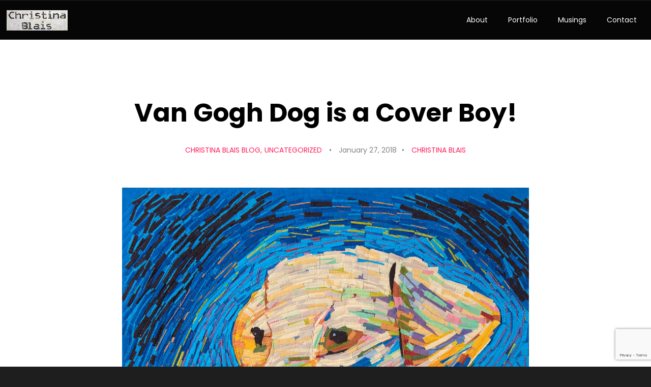

--- FILE ---
content_type: text/html; charset=UTF-8
request_url: https://christinablais.com/globular-star-cluster-radio-scope-great-turbulent/
body_size: 41349
content:
<!DOCTYPE html>
<html lang="en-US">
    <head>        
        <meta charset="UTF-8" />        
        <meta name="viewport" content="width=device-width, initial-scale=1, maximum-scale=1" />
        <link rel="pingback" href="https://christinablais.com/xmlrpc.php" />       
        <title>Van Gogh Dog is a Cover Boy! &#8211; Christina Blais Fiber Artist</title>
<style type="text/css">.site-wrapper .header-logo img{width: ; height: 40px;}</style><meta name='robots' content='max-image-preview:large' />
<link rel='dns-prefetch' href='//fonts.googleapis.com' />
<link rel="alternate" title="oEmbed (JSON)" type="application/json+oembed" href="https://christinablais.com/wp-json/oembed/1.0/embed?url=https%3A%2F%2Fchristinablais.com%2Fglobular-star-cluster-radio-scope-great-turbulent%2F" />
<link rel="alternate" title="oEmbed (XML)" type="text/xml+oembed" href="https://christinablais.com/wp-json/oembed/1.0/embed?url=https%3A%2F%2Fchristinablais.com%2Fglobular-star-cluster-radio-scope-great-turbulent%2F&#038;format=xml" />
<style id='wp-img-auto-sizes-contain-inline-css' type='text/css'>
img:is([sizes=auto i],[sizes^="auto," i]){contain-intrinsic-size:3000px 1500px}
/*# sourceURL=wp-img-auto-sizes-contain-inline-css */
</style>
<style id='wp-emoji-styles-inline-css' type='text/css'>

	img.wp-smiley, img.emoji {
		display: inline !important;
		border: none !important;
		box-shadow: none !important;
		height: 1em !important;
		width: 1em !important;
		margin: 0 0.07em !important;
		vertical-align: -0.1em !important;
		background: none !important;
		padding: 0 !important;
	}
/*# sourceURL=wp-emoji-styles-inline-css */
</style>
<link rel='stylesheet' id='wp-block-library-css' href='https://christinablais.com/wp-includes/css/dist/block-library/style.min.css?ver=6.9' type='text/css' media='all' />
<style id='classic-theme-styles-inline-css' type='text/css'>
/*! This file is auto-generated */
.wp-block-button__link{color:#fff;background-color:#32373c;border-radius:9999px;box-shadow:none;text-decoration:none;padding:calc(.667em + 2px) calc(1.333em + 2px);font-size:1.125em}.wp-block-file__button{background:#32373c;color:#fff;text-decoration:none}
/*# sourceURL=/wp-includes/css/classic-themes.min.css */
</style>
<style id='global-styles-inline-css' type='text/css'>
:root{--wp--preset--aspect-ratio--square: 1;--wp--preset--aspect-ratio--4-3: 4/3;--wp--preset--aspect-ratio--3-4: 3/4;--wp--preset--aspect-ratio--3-2: 3/2;--wp--preset--aspect-ratio--2-3: 2/3;--wp--preset--aspect-ratio--16-9: 16/9;--wp--preset--aspect-ratio--9-16: 9/16;--wp--preset--color--black: #000000;--wp--preset--color--cyan-bluish-gray: #abb8c3;--wp--preset--color--white: #ffffff;--wp--preset--color--pale-pink: #f78da7;--wp--preset--color--vivid-red: #cf2e2e;--wp--preset--color--luminous-vivid-orange: #ff6900;--wp--preset--color--luminous-vivid-amber: #fcb900;--wp--preset--color--light-green-cyan: #7bdcb5;--wp--preset--color--vivid-green-cyan: #00d084;--wp--preset--color--pale-cyan-blue: #8ed1fc;--wp--preset--color--vivid-cyan-blue: #0693e3;--wp--preset--color--vivid-purple: #9b51e0;--wp--preset--gradient--vivid-cyan-blue-to-vivid-purple: linear-gradient(135deg,rgb(6,147,227) 0%,rgb(155,81,224) 100%);--wp--preset--gradient--light-green-cyan-to-vivid-green-cyan: linear-gradient(135deg,rgb(122,220,180) 0%,rgb(0,208,130) 100%);--wp--preset--gradient--luminous-vivid-amber-to-luminous-vivid-orange: linear-gradient(135deg,rgb(252,185,0) 0%,rgb(255,105,0) 100%);--wp--preset--gradient--luminous-vivid-orange-to-vivid-red: linear-gradient(135deg,rgb(255,105,0) 0%,rgb(207,46,46) 100%);--wp--preset--gradient--very-light-gray-to-cyan-bluish-gray: linear-gradient(135deg,rgb(238,238,238) 0%,rgb(169,184,195) 100%);--wp--preset--gradient--cool-to-warm-spectrum: linear-gradient(135deg,rgb(74,234,220) 0%,rgb(151,120,209) 20%,rgb(207,42,186) 40%,rgb(238,44,130) 60%,rgb(251,105,98) 80%,rgb(254,248,76) 100%);--wp--preset--gradient--blush-light-purple: linear-gradient(135deg,rgb(255,206,236) 0%,rgb(152,150,240) 100%);--wp--preset--gradient--blush-bordeaux: linear-gradient(135deg,rgb(254,205,165) 0%,rgb(254,45,45) 50%,rgb(107,0,62) 100%);--wp--preset--gradient--luminous-dusk: linear-gradient(135deg,rgb(255,203,112) 0%,rgb(199,81,192) 50%,rgb(65,88,208) 100%);--wp--preset--gradient--pale-ocean: linear-gradient(135deg,rgb(255,245,203) 0%,rgb(182,227,212) 50%,rgb(51,167,181) 100%);--wp--preset--gradient--electric-grass: linear-gradient(135deg,rgb(202,248,128) 0%,rgb(113,206,126) 100%);--wp--preset--gradient--midnight: linear-gradient(135deg,rgb(2,3,129) 0%,rgb(40,116,252) 100%);--wp--preset--font-size--small: 13px;--wp--preset--font-size--medium: 20px;--wp--preset--font-size--large: 36px;--wp--preset--font-size--x-large: 42px;--wp--preset--spacing--20: 0.44rem;--wp--preset--spacing--30: 0.67rem;--wp--preset--spacing--40: 1rem;--wp--preset--spacing--50: 1.5rem;--wp--preset--spacing--60: 2.25rem;--wp--preset--spacing--70: 3.38rem;--wp--preset--spacing--80: 5.06rem;--wp--preset--shadow--natural: 6px 6px 9px rgba(0, 0, 0, 0.2);--wp--preset--shadow--deep: 12px 12px 50px rgba(0, 0, 0, 0.4);--wp--preset--shadow--sharp: 6px 6px 0px rgba(0, 0, 0, 0.2);--wp--preset--shadow--outlined: 6px 6px 0px -3px rgb(255, 255, 255), 6px 6px rgb(0, 0, 0);--wp--preset--shadow--crisp: 6px 6px 0px rgb(0, 0, 0);}:where(.is-layout-flex){gap: 0.5em;}:where(.is-layout-grid){gap: 0.5em;}body .is-layout-flex{display: flex;}.is-layout-flex{flex-wrap: wrap;align-items: center;}.is-layout-flex > :is(*, div){margin: 0;}body .is-layout-grid{display: grid;}.is-layout-grid > :is(*, div){margin: 0;}:where(.wp-block-columns.is-layout-flex){gap: 2em;}:where(.wp-block-columns.is-layout-grid){gap: 2em;}:where(.wp-block-post-template.is-layout-flex){gap: 1.25em;}:where(.wp-block-post-template.is-layout-grid){gap: 1.25em;}.has-black-color{color: var(--wp--preset--color--black) !important;}.has-cyan-bluish-gray-color{color: var(--wp--preset--color--cyan-bluish-gray) !important;}.has-white-color{color: var(--wp--preset--color--white) !important;}.has-pale-pink-color{color: var(--wp--preset--color--pale-pink) !important;}.has-vivid-red-color{color: var(--wp--preset--color--vivid-red) !important;}.has-luminous-vivid-orange-color{color: var(--wp--preset--color--luminous-vivid-orange) !important;}.has-luminous-vivid-amber-color{color: var(--wp--preset--color--luminous-vivid-amber) !important;}.has-light-green-cyan-color{color: var(--wp--preset--color--light-green-cyan) !important;}.has-vivid-green-cyan-color{color: var(--wp--preset--color--vivid-green-cyan) !important;}.has-pale-cyan-blue-color{color: var(--wp--preset--color--pale-cyan-blue) !important;}.has-vivid-cyan-blue-color{color: var(--wp--preset--color--vivid-cyan-blue) !important;}.has-vivid-purple-color{color: var(--wp--preset--color--vivid-purple) !important;}.has-black-background-color{background-color: var(--wp--preset--color--black) !important;}.has-cyan-bluish-gray-background-color{background-color: var(--wp--preset--color--cyan-bluish-gray) !important;}.has-white-background-color{background-color: var(--wp--preset--color--white) !important;}.has-pale-pink-background-color{background-color: var(--wp--preset--color--pale-pink) !important;}.has-vivid-red-background-color{background-color: var(--wp--preset--color--vivid-red) !important;}.has-luminous-vivid-orange-background-color{background-color: var(--wp--preset--color--luminous-vivid-orange) !important;}.has-luminous-vivid-amber-background-color{background-color: var(--wp--preset--color--luminous-vivid-amber) !important;}.has-light-green-cyan-background-color{background-color: var(--wp--preset--color--light-green-cyan) !important;}.has-vivid-green-cyan-background-color{background-color: var(--wp--preset--color--vivid-green-cyan) !important;}.has-pale-cyan-blue-background-color{background-color: var(--wp--preset--color--pale-cyan-blue) !important;}.has-vivid-cyan-blue-background-color{background-color: var(--wp--preset--color--vivid-cyan-blue) !important;}.has-vivid-purple-background-color{background-color: var(--wp--preset--color--vivid-purple) !important;}.has-black-border-color{border-color: var(--wp--preset--color--black) !important;}.has-cyan-bluish-gray-border-color{border-color: var(--wp--preset--color--cyan-bluish-gray) !important;}.has-white-border-color{border-color: var(--wp--preset--color--white) !important;}.has-pale-pink-border-color{border-color: var(--wp--preset--color--pale-pink) !important;}.has-vivid-red-border-color{border-color: var(--wp--preset--color--vivid-red) !important;}.has-luminous-vivid-orange-border-color{border-color: var(--wp--preset--color--luminous-vivid-orange) !important;}.has-luminous-vivid-amber-border-color{border-color: var(--wp--preset--color--luminous-vivid-amber) !important;}.has-light-green-cyan-border-color{border-color: var(--wp--preset--color--light-green-cyan) !important;}.has-vivid-green-cyan-border-color{border-color: var(--wp--preset--color--vivid-green-cyan) !important;}.has-pale-cyan-blue-border-color{border-color: var(--wp--preset--color--pale-cyan-blue) !important;}.has-vivid-cyan-blue-border-color{border-color: var(--wp--preset--color--vivid-cyan-blue) !important;}.has-vivid-purple-border-color{border-color: var(--wp--preset--color--vivid-purple) !important;}.has-vivid-cyan-blue-to-vivid-purple-gradient-background{background: var(--wp--preset--gradient--vivid-cyan-blue-to-vivid-purple) !important;}.has-light-green-cyan-to-vivid-green-cyan-gradient-background{background: var(--wp--preset--gradient--light-green-cyan-to-vivid-green-cyan) !important;}.has-luminous-vivid-amber-to-luminous-vivid-orange-gradient-background{background: var(--wp--preset--gradient--luminous-vivid-amber-to-luminous-vivid-orange) !important;}.has-luminous-vivid-orange-to-vivid-red-gradient-background{background: var(--wp--preset--gradient--luminous-vivid-orange-to-vivid-red) !important;}.has-very-light-gray-to-cyan-bluish-gray-gradient-background{background: var(--wp--preset--gradient--very-light-gray-to-cyan-bluish-gray) !important;}.has-cool-to-warm-spectrum-gradient-background{background: var(--wp--preset--gradient--cool-to-warm-spectrum) !important;}.has-blush-light-purple-gradient-background{background: var(--wp--preset--gradient--blush-light-purple) !important;}.has-blush-bordeaux-gradient-background{background: var(--wp--preset--gradient--blush-bordeaux) !important;}.has-luminous-dusk-gradient-background{background: var(--wp--preset--gradient--luminous-dusk) !important;}.has-pale-ocean-gradient-background{background: var(--wp--preset--gradient--pale-ocean) !important;}.has-electric-grass-gradient-background{background: var(--wp--preset--gradient--electric-grass) !important;}.has-midnight-gradient-background{background: var(--wp--preset--gradient--midnight) !important;}.has-small-font-size{font-size: var(--wp--preset--font-size--small) !important;}.has-medium-font-size{font-size: var(--wp--preset--font-size--medium) !important;}.has-large-font-size{font-size: var(--wp--preset--font-size--large) !important;}.has-x-large-font-size{font-size: var(--wp--preset--font-size--x-large) !important;}
:where(.wp-block-post-template.is-layout-flex){gap: 1.25em;}:where(.wp-block-post-template.is-layout-grid){gap: 1.25em;}
:where(.wp-block-term-template.is-layout-flex){gap: 1.25em;}:where(.wp-block-term-template.is-layout-grid){gap: 1.25em;}
:where(.wp-block-columns.is-layout-flex){gap: 2em;}:where(.wp-block-columns.is-layout-grid){gap: 2em;}
:root :where(.wp-block-pullquote){font-size: 1.5em;line-height: 1.6;}
/*# sourceURL=global-styles-inline-css */
</style>
<link rel='stylesheet' id='prettyPhoto-css' href='https://christinablais.com/wp-content/plugins/cocobasic-shortcode/css/prettyPhoto.css?ver=6.9' type='text/css' media='all' />
<link rel='stylesheet' id='owl-carousel-css' href='https://christinablais.com/wp-content/plugins/cocobasic-shortcode/css/owl.carousel.min.css?ver=6.9' type='text/css' media='all' />
<link rel='stylesheet' id='owl-theme-default-css' href='https://christinablais.com/wp-content/plugins/cocobasic-shortcode/css/owl.theme.default.min.css?ver=6.9' type='text/css' media='all' />
<link rel='stylesheet' id='cocobasic-main-plugin-style-css' href='https://christinablais.com/wp-content/plugins/cocobasic-shortcode/css/style.css?ver=6.9' type='text/css' media='all' />
<link rel='stylesheet' id='contact-form-7-css' href='https://christinablais.com/wp-content/plugins/contact-form-7/includes/css/styles.css?ver=6.1.4' type='text/css' media='all' />
<link rel='stylesheet' id='cardea-google-fonts-css' href='//fonts.googleapis.com/css?family=Poppins%3A100%2C200%2C300%2C400%2C400i%2C500%2C600%2C700%7CMontserrat%3A700&#038;ver=1.0.0' type='text/css' media='all' />
<link rel='stylesheet' id='cardea-clear-style-css' href='https://christinablais.com/wp-content/themes/cardea-wp/css/clear.css?ver=6.9' type='text/css' media='all' />
<link rel='stylesheet' id='cardea-common-style-css' href='https://christinablais.com/wp-content/themes/cardea-wp/css/common.css?ver=6.9' type='text/css' media='all' />
<link rel='stylesheet' id='font-awesome-css' href='https://christinablais.com/wp-content/plugins/elementor/assets/lib/font-awesome/css/font-awesome.min.css?ver=4.7.0' type='text/css' media='all' />
<link rel='stylesheet' id='sm-cleen-css' href='https://christinablais.com/wp-content/themes/cardea-wp/css/sm-clean.css?ver=6.9' type='text/css' media='all' />
<link rel='stylesheet' id='cardea-main-theme-style-css' href='https://christinablais.com/wp-content/themes/cardea-wp/style.css?ver=6.9' type='text/css' media='all' />
<link rel='stylesheet' id='elementor-frontend-css' href='https://christinablais.com/wp-content/plugins/elementor/assets/css/frontend.min.css?ver=3.34.1' type='text/css' media='all' />
<link rel='stylesheet' id='eael-general-css' href='https://christinablais.com/wp-content/plugins/essential-addons-for-elementor-lite/assets/front-end/css/view/general.min.css?ver=6.5.7' type='text/css' media='all' />
<script type="text/javascript" src="https://christinablais.com/wp-includes/js/tinymce/tinymce.min.js?ver=49110-20250317" id="wp-tinymce-root-js"></script>
<script type="text/javascript" src="https://christinablais.com/wp-includes/js/tinymce/plugins/compat3x/plugin.min.js?ver=49110-20250317" id="wp-tinymce-js"></script>
<script type="text/javascript" src="https://christinablais.com/wp-includes/js/jquery/jquery.min.js?ver=3.7.1" id="jquery-core-js"></script>
<script type="text/javascript" src="https://christinablais.com/wp-includes/js/jquery/jquery-migrate.min.js?ver=3.4.1" id="jquery-migrate-js"></script>
<link rel="https://api.w.org/" href="https://christinablais.com/wp-json/" /><link rel="alternate" title="JSON" type="application/json" href="https://christinablais.com/wp-json/wp/v2/posts/197" /><link rel="EditURI" type="application/rsd+xml" title="RSD" href="https://christinablais.com/xmlrpc.php?rsd" />
<meta name="generator" content="WordPress 6.9" />
<link rel="canonical" href="https://christinablais.com/globular-star-cluster-radio-scope-great-turbulent/" />
<link rel='shortlink' href='https://christinablais.com/?p=197' />
<meta name="generator" content="Redux 4.5.10" /><meta name="generator" content="Elementor 3.34.1; features: additional_custom_breakpoints; settings: css_print_method-external, google_font-enabled, font_display-swap">
			<style>
				.e-con.e-parent:nth-of-type(n+4):not(.e-lazyloaded):not(.e-no-lazyload),
				.e-con.e-parent:nth-of-type(n+4):not(.e-lazyloaded):not(.e-no-lazyload) * {
					background-image: none !important;
				}
				@media screen and (max-height: 1024px) {
					.e-con.e-parent:nth-of-type(n+3):not(.e-lazyloaded):not(.e-no-lazyload),
					.e-con.e-parent:nth-of-type(n+3):not(.e-lazyloaded):not(.e-no-lazyload) * {
						background-image: none !important;
					}
				}
				@media screen and (max-height: 640px) {
					.e-con.e-parent:nth-of-type(n+2):not(.e-lazyloaded):not(.e-no-lazyload),
					.e-con.e-parent:nth-of-type(n+2):not(.e-lazyloaded):not(.e-no-lazyload) * {
						background-image: none !important;
					}
				}
			</style>
					<style type="text/css" id="wp-custom-css">
			.close-icon {

    background-image: url(https://christinablais.com/wp-content/plugins/cocobasic-shortcode/images/close-left-arrow.png);

    background-repeat: no-repeat;

    width: 70px;

    height: 70px;

    display: inline-block;

    background-color:rgba(0,37,197,0.72);

    border-radius: 5px;

    margin-bottom: 20px;

    background-size: 70px;

    transition: all 0.3s ease;

    cursor: pointer;

}		</style>
		    </head>
    <body class="wp-singular post-template-default single single-post postid-197 single-format-standard wp-theme-cardea-wp chrome osx elementor-default elementor-kit-3429">
        <div class="site-wrapper">             
            <div class="doc-loader">
                                    <img src="https://christinablais.com/wp-content/themes/cardea-wp/images/preloader.gif" alt="Christina Blais Fiber Artist" />
                            </div>       

            <header class="header-holder">             
                <div class="menu-wrapper center-relative relative">             
                    <div class="header-logo">
                                            
                                <a href="https://christinablais.com/">
                                    <img src="https://christinablais.com/wp-content/uploads/2017/11/CB-LOGO.jpg" alt="Christina Blais Fiber Artist" />
                                </a>               
                                               
                                           
                    </div>

                    <div class="toggle-holder">
                        <div id="toggle" class="">
                            <div class="first-menu-line"></div>
                            <div class="second-menu-line"></div>
                            <div class="third-menu-line"></div>
                        </div>
                    </div>

                    <div class="menu-holder">
                        <nav id="header-main-menu" class="menu-main-menu-container"><ul id="menu-main-menu" class="main-menu sm sm-clean"><li id = "menu-item-3587" class = " menu-item menu-item-type-post_type menu-item-object-page"><a href = "https://christinablais.com/#about">About</a></li>
<li id = "menu-item-3589" class = " menu-item menu-item-type-post_type menu-item-object-page"><a href = "https://christinablais.com/#portfolio">Portfolio</a></li>
<li id = "menu-item-3617" class = " menu-item menu-item-type-post_type menu-item-object-page"><a href = "https://christinablais.com/#musings">Musings</a></li>
<li id = "menu-item-3593" class = " menu-item menu-item-type-post_type menu-item-object-page"><a href = "https://christinablais.com/#contact-2">Contact</a></li>
</ul></nav>                       
                    </div>
                    <div class="clear"></div>   
                </div>
            </header>

<div id="content" class="site-content center-relative">
    		

            <article id="post-197" class="post-197 post type-post status-publish format-standard has-post-thumbnail hentry category-christina-blais-blog category-uncategorized">
                                <div class="post-wrapper content-1170 center-relative">                  
                    <div class="single-content-wrapper center-relative">                        
                        <h1 class="entry-title">Van Gogh Dog is a Cover Boy!</h1>     

                        <div class="post-info-wrapper">                                 
                            <div class="entry-info">
                                <div class="cat-links">
                                    <ul>
                                        <li><a href="https://christinablais.com/category/christina-blais-blog/">Christina Blais Blog</a></li><li><a href="https://christinablais.com/category/uncategorized/">Uncategorized</a></li>                                    </ul>
                                </div> 
                                <div class="entry-date published">January 27, 2018</div>                                                                                                                                    
                                <div class="author-nickname">
                                    <a href="https://christinablais.com/author/christina/" title="Posts by Christina Blais" rel="author">Christina Blais</a>                                </div> 
                            </div>
                        </div>
                                                    <div class="single-post-featured-image">
                                <img fetchpriority="high" width="2700" height="2700" src="https://christinablais.com/wp-content/uploads/2016/11/VanGogh-Dog-9x9_web.jpg" class="attachment-post-thumbnail size-post-thumbnail wp-post-image" alt="van gogh quilt" decoding="async" srcset="https://christinablais.com/wp-content/uploads/2016/11/VanGogh-Dog-9x9_web.jpg 2700w, https://christinablais.com/wp-content/uploads/2016/11/VanGogh-Dog-9x9_web-150x150.jpg 150w, https://christinablais.com/wp-content/uploads/2016/11/VanGogh-Dog-9x9_web-300x300.jpg 300w, https://christinablais.com/wp-content/uploads/2016/11/VanGogh-Dog-9x9_web-768x768.jpg 768w, https://christinablais.com/wp-content/uploads/2016/11/VanGogh-Dog-9x9_web-1024x1024.jpg 1024w, https://christinablais.com/wp-content/uploads/2016/11/VanGogh-Dog-9x9_web-262x262.jpg 262w, https://christinablais.com/wp-content/uploads/2016/11/VanGogh-Dog-9x9_web-600x600.jpg 600w" sizes="(max-width: 2700px) 100vw, 2700px" />                            </div>                            
                        
                        <div class="entry-content">                            
                            
<p>Van Gogh dog is on the cover of a special dog edition of Quiltfolk magazine!  Quiltfolk magazine reached out to its readers for photos of dogs with quilts and quilts that featured dogs. From 258 entries, they narrowed the final selections to just 44.  My Van Gogh Dog was chosen to grace the cover.  Thank you, Quiltfolk! To order a copy of Quiltfolk, click <a href="http://www.quiltfolk.com" data-type="URL" data-id="www.quiltfolk.com">here</a></p>



<div style="height:30px" aria-hidden="true" class="wp-block-spacer"></div>



<div style="height:30px" aria-hidden="true" class="wp-block-spacer"></div>



<p></p>
                        </div>
                    </div>                   
                    <div class="clear"></div>
                </div>                
            </article> 
            <div class="nav-links">                
                <div class="content-740 center-relative">
                                            <div class="nav-previous">                                                                          
                            <a href="https://christinablais.com/muse-about-a-very-small-stage-in-a-vast-arena/" rel="prev">Muse about a very small stage in a vast arena</a>                            <div class="clear"></div>
                            <div class="cat-links">
                                <ul>
                                    <li><a href="https://christinablais.com/category/christina-blais-blog/">Christina Blais Blog</a></li><li><a href="https://christinablais.com/category/uncategorized/">Uncategorized</a></li>                                </ul>
                            </div> 
                        </div>
                                                        
                        <div class="nav-next">                                                  
                            <a href="https://christinablais.com/the-big-move-of-2018/" rel="next">The Big Move of 2018</a>                     
                            <div class="clear"></div>
                            <div class="cat-links">
                                <ul>
                                    <li><a href="https://christinablais.com/category/christina-blais-blog/">Christina Blais Blog</a></li>                                </ul>
                            </div>                             
                        </div>
                                        <div class="clear"></div>
                </div>
            </div>  
            
<div id="comments" class="comments-holder">	
      
            <div class="clear"></div>
</div>    
</div>
<!--Footer-->

       
        <footer class="footer elementor-footer">
            <div class="footer-content center-relative">
                
                
                                    <ul id="footer-sidebar">
                        <li id="text-8" class="widget widget_text"><h4 class="widgettitle">Keep in touch</h4>			<div class="textwidget"><p>To find out the latest on what I am working on, check out my Facebook page.  Please like me on Facebook and follow me on Insta!</p>
</div>
		</li><li id="block-2" class="widget widget_block">
<ul class="wp-block-social-links is-layout-flex wp-block-social-links-is-layout-flex"><li class="wp-social-link wp-social-link-facebook  wp-block-social-link"><a href="https://www.facebook.com/ChristinaBlaisArtQuilter" class="wp-block-social-link-anchor"><svg width="24" height="24" viewBox="0 0 24 24" version="1.1" xmlns="http://www.w3.org/2000/svg" aria-hidden="true" focusable="false"><path d="M12 2C6.5 2 2 6.5 2 12c0 5 3.7 9.1 8.4 9.9v-7H7.9V12h2.5V9.8c0-2.5 1.5-3.9 3.8-3.9 1.1 0 2.2.2 2.2.2v2.5h-1.3c-1.2 0-1.6.8-1.6 1.6V12h2.8l-.4 2.9h-2.3v7C18.3 21.1 22 17 22 12c0-5.5-4.5-10-10-10z"></path></svg><span class="wp-block-social-link-label screen-reader-text">Facebook</span></a></li>

<li class="wp-social-link wp-social-link-instagram  wp-block-social-link"><a href="https://www.instagram.com/christina_blais_art_quilter" class="wp-block-social-link-anchor"><svg width="24" height="24" viewBox="0 0 24 24" version="1.1" xmlns="http://www.w3.org/2000/svg" aria-hidden="true" focusable="false"><path d="M12,4.622c2.403,0,2.688,0.009,3.637,0.052c0.877,0.04,1.354,0.187,1.671,0.31c0.42,0.163,0.72,0.358,1.035,0.673 c0.315,0.315,0.51,0.615,0.673,1.035c0.123,0.317,0.27,0.794,0.31,1.671c0.043,0.949,0.052,1.234,0.052,3.637 s-0.009,2.688-0.052,3.637c-0.04,0.877-0.187,1.354-0.31,1.671c-0.163,0.42-0.358,0.72-0.673,1.035 c-0.315,0.315-0.615,0.51-1.035,0.673c-0.317,0.123-0.794,0.27-1.671,0.31c-0.949,0.043-1.233,0.052-3.637,0.052 s-2.688-0.009-3.637-0.052c-0.877-0.04-1.354-0.187-1.671-0.31c-0.42-0.163-0.72-0.358-1.035-0.673 c-0.315-0.315-0.51-0.615-0.673-1.035c-0.123-0.317-0.27-0.794-0.31-1.671C4.631,14.688,4.622,14.403,4.622,12 s0.009-2.688,0.052-3.637c0.04-0.877,0.187-1.354,0.31-1.671c0.163-0.42,0.358-0.72,0.673-1.035 c0.315-0.315,0.615-0.51,1.035-0.673c0.317-0.123,0.794-0.27,1.671-0.31C9.312,4.631,9.597,4.622,12,4.622 M12,3 C9.556,3,9.249,3.01,8.289,3.054C7.331,3.098,6.677,3.25,6.105,3.472C5.513,3.702,5.011,4.01,4.511,4.511 c-0.5,0.5-0.808,1.002-1.038,1.594C3.25,6.677,3.098,7.331,3.054,8.289C3.01,9.249,3,9.556,3,12c0,2.444,0.01,2.751,0.054,3.711 c0.044,0.958,0.196,1.612,0.418,2.185c0.23,0.592,0.538,1.094,1.038,1.594c0.5,0.5,1.002,0.808,1.594,1.038 c0.572,0.222,1.227,0.375,2.185,0.418C9.249,20.99,9.556,21,12,21s2.751-0.01,3.711-0.054c0.958-0.044,1.612-0.196,2.185-0.418 c0.592-0.23,1.094-0.538,1.594-1.038c0.5-0.5,0.808-1.002,1.038-1.594c0.222-0.572,0.375-1.227,0.418-2.185 C20.99,14.751,21,14.444,21,12s-0.01-2.751-0.054-3.711c-0.044-0.958-0.196-1.612-0.418-2.185c-0.23-0.592-0.538-1.094-1.038-1.594 c-0.5-0.5-1.002-0.808-1.594-1.038c-0.572-0.222-1.227-0.375-2.185-0.418C14.751,3.01,14.444,3,12,3L12,3z M12,7.378 c-2.552,0-4.622,2.069-4.622,4.622S9.448,16.622,12,16.622s4.622-2.069,4.622-4.622S14.552,7.378,12,7.378z M12,15 c-1.657,0-3-1.343-3-3s1.343-3,3-3s3,1.343,3,3S13.657,15,12,15z M16.804,6.116c-0.596,0-1.08,0.484-1.08,1.08 s0.484,1.08,1.08,1.08c0.596,0,1.08-0.484,1.08-1.08S17.401,6.116,16.804,6.116z"></path></svg><span class="wp-block-social-link-label screen-reader-text">Instagram</span></a></li></ul>
</li>                    </ul>
                  

                

                
                            </div>

            </footer>
</div>

<script type="speculationrules">
{"prefetch":[{"source":"document","where":{"and":[{"href_matches":"/*"},{"not":{"href_matches":["/wp-*.php","/wp-admin/*","/wp-content/uploads/*","/wp-content/*","/wp-content/plugins/*","/wp-content/themes/cardea-wp/*","/*\\?(.+)"]}},{"not":{"selector_matches":"a[rel~=\"nofollow\"]"}},{"not":{"selector_matches":".no-prefetch, .no-prefetch a"}}]},"eagerness":"conservative"}]}
</script>
<script>
jQuery(document).ready(function($) {
    $('#toggle-maintenance-mode').on('click', function(e) {
        e.preventDefault();

        $.ajax({
            url: 'https://christinablais.com/wp-admin/admin-ajax.php',
            method: 'POST',
            data: {
                action: 'toggle_maintenance_mode',
                _ajax_nonce: 'a143f13823',
            },
            success: function(response) {
                if (response.success) {
                    // Display the message
                    const message = $('<div>', {
                        text: response.data.message,
                        css: {
                            position: 'fixed',
                            top: '50%',
                            left: '50%',
                            transform: 'translate(-50%, -50%)',
                            background: '#323232',
                            color: '#fff',
                            padding: '20px 40px',
                            fontSize: '16px',
                            fontWeight: 'bold',
                            textAlign: 'center',
                            borderRadius: '8px',
                            boxShadow: '0px 4px 6px rgba(0,0,0,0.3)',
                            zIndex: 9999,
                        },
                    }).appendTo('body');

                    setTimeout(function() {
                        message.fadeOut(500, function() {
                            $(this).remove();
                            location
                                .reload(); // Reload the page after the message fades out
                        });
                    }, 3000);
                } else {
                    alert(response.data.message || 'An error occurred.');
                }
            },
            error: function() {
                alert('An unexpected error occurred.');
            },
        });
    });
});
</script>
			<script>
				const lazyloadRunObserver = () => {
					const lazyloadBackgrounds = document.querySelectorAll( `.e-con.e-parent:not(.e-lazyloaded)` );
					const lazyloadBackgroundObserver = new IntersectionObserver( ( entries ) => {
						entries.forEach( ( entry ) => {
							if ( entry.isIntersecting ) {
								let lazyloadBackground = entry.target;
								if( lazyloadBackground ) {
									lazyloadBackground.classList.add( 'e-lazyloaded' );
								}
								lazyloadBackgroundObserver.unobserve( entry.target );
							}
						});
					}, { rootMargin: '200px 0px 200px 0px' } );
					lazyloadBackgrounds.forEach( ( lazyloadBackground ) => {
						lazyloadBackgroundObserver.observe( lazyloadBackground );
					} );
				};
				const events = [
					'DOMContentLoaded',
					'elementor/lazyload/observe',
				];
				events.forEach( ( event ) => {
					document.addEventListener( event, lazyloadRunObserver );
				} );
			</script>
			<script type="text/javascript" src="https://christinablais.com/wp-content/plugins/cocobasic-shortcode/js/isotope.pkgd.js?ver=6.9" id="isotope-js"></script>
<script type="text/javascript" src="https://christinablais.com/wp-content/plugins/cocobasic-shortcode/js/jquery.sticky-kit.min.js?ver=6.9" id="sticky-kit-js"></script>
<script type="text/javascript" src="https://christinablais.com/wp-content/plugins/cocobasic-shortcode/js/jquery.resize.js?ver=6.9" id="resize-js"></script>
<script type="text/javascript" src="https://christinablais.com/wp-includes/js/imagesloaded.min.js?ver=5.0.0" id="imagesloaded-js"></script>
<script type="text/javascript" src="https://christinablais.com/wp-content/plugins/cocobasic-shortcode/js/jquery.prettyPhoto.js?ver=6.9" id="jquery-prettyPhoto-js"></script>
<script type="text/javascript" src="https://christinablais.com/wp-content/plugins/cocobasic-shortcode/js/owl.carousel.min.js?ver=6.9" id="owl-carousel-js"></script>
<script type="text/javascript" src="https://christinablais.com/wp-content/plugins/cocobasic-shortcode/js/jquery.easing.1.3.js?ver=6.9" id="jquery-easing-js"></script>
<script type="text/javascript" id="cocobasic-main-js-js-extra">
/* <![CDATA[ */
var ajax_var_portfolio = {"url":"https://christinablais.com/wp-admin/admin-ajax.php","nonce":"a6b58fa09f","total":"21"};
var ajax_var_portfolio_content = {"url":"https://christinablais.com/wp-admin/admin-ajax.php","nonce":"5a973dba2e"};
var ajax_var_team = {"url":"https://christinablais.com/wp-admin/admin-ajax.php","nonce":"e4d9ebbee7"};
//# sourceURL=cocobasic-main-js-js-extra
/* ]]> */
</script>
<script type="text/javascript" src="https://christinablais.com/wp-content/plugins/cocobasic-shortcode/js/main.js?ver=6.9" id="cocobasic-main-js-js"></script>
<script type="text/javascript" src="https://christinablais.com/wp-includes/js/dist/hooks.min.js?ver=dd5603f07f9220ed27f1" id="wp-hooks-js"></script>
<script type="text/javascript" src="https://christinablais.com/wp-includes/js/dist/i18n.min.js?ver=c26c3dc7bed366793375" id="wp-i18n-js"></script>
<script type="text/javascript" id="wp-i18n-js-after">
/* <![CDATA[ */
wp.i18n.setLocaleData( { 'text direction\u0004ltr': [ 'ltr' ] } );
//# sourceURL=wp-i18n-js-after
/* ]]> */
</script>
<script type="text/javascript" src="https://christinablais.com/wp-content/plugins/contact-form-7/includes/swv/js/index.js?ver=6.1.4" id="swv-js"></script>
<script type="text/javascript" id="contact-form-7-js-before">
/* <![CDATA[ */
var wpcf7 = {
    "api": {
        "root": "https:\/\/christinablais.com\/wp-json\/",
        "namespace": "contact-form-7\/v1"
    }
};
//# sourceURL=contact-form-7-js-before
/* ]]> */
</script>
<script type="text/javascript" src="https://christinablais.com/wp-content/plugins/contact-form-7/includes/js/index.js?ver=6.1.4" id="contact-form-7-js"></script>
<script type="text/javascript" src="https://christinablais.com/wp-content/themes/cardea-wp/js/jquery.sticky.js?ver=6.9" id="sticky-js"></script>
<script type="text/javascript" src="https://christinablais.com/wp-content/themes/cardea-wp/js/jquery.fitvids.js?ver=6.9" id="jquery-fitvids-js"></script>
<script type="text/javascript" src="https://christinablais.com/wp-content/themes/cardea-wp/js/jquery.smartmenus.min.js?ver=6.9" id="jquery-smartmenus-js"></script>
<script type="text/javascript" id="cardea-main-js-extra">
/* <![CDATA[ */
var ajax_var = {"url":"https://christinablais.com/wp-admin/admin-ajax.php","nonce":"fd6f3bdb60","posts_per_page_index":"10","total_index":"34","num_pages_index":"4"};
//# sourceURL=cardea-main-js-extra
/* ]]> */
</script>
<script type="text/javascript" src="https://christinablais.com/wp-content/themes/cardea-wp/js/main.js?ver=6.9" id="cardea-main-js"></script>
<script type="text/javascript" src="https://www.google.com/recaptcha/api.js?render=6LdLBVQpAAAAAKG65riSNLGSnSuNwJ-5VBvgCjqZ&amp;ver=3.0" id="google-recaptcha-js"></script>
<script type="text/javascript" src="https://christinablais.com/wp-includes/js/dist/vendor/wp-polyfill.min.js?ver=3.15.0" id="wp-polyfill-js"></script>
<script type="text/javascript" id="wpcf7-recaptcha-js-before">
/* <![CDATA[ */
var wpcf7_recaptcha = {
    "sitekey": "6LdLBVQpAAAAAKG65riSNLGSnSuNwJ-5VBvgCjqZ",
    "actions": {
        "homepage": "homepage",
        "contactform": "contactform"
    }
};
//# sourceURL=wpcf7-recaptcha-js-before
/* ]]> */
</script>
<script type="text/javascript" src="https://christinablais.com/wp-content/plugins/contact-form-7/modules/recaptcha/index.js?ver=6.1.4" id="wpcf7-recaptcha-js"></script>
<script type="text/javascript" id="eael-general-js-extra">
/* <![CDATA[ */
var localize = {"ajaxurl":"https://christinablais.com/wp-admin/admin-ajax.php","nonce":"31c6d3ac89","i18n":{"added":"Added ","compare":"Compare","loading":"Loading..."},"eael_translate_text":{"required_text":"is a required field","invalid_text":"Invalid","billing_text":"Billing","shipping_text":"Shipping","fg_mfp_counter_text":"of"},"page_permalink":"https://christinablais.com/globular-star-cluster-radio-scope-great-turbulent/","cart_redirectition":"no","cart_page_url":"","el_breakpoints":{"mobile":{"label":"Mobile Portrait","value":767,"default_value":767,"direction":"max","is_enabled":true},"mobile_extra":{"label":"Mobile Landscape","value":880,"default_value":880,"direction":"max","is_enabled":false},"tablet":{"label":"Tablet Portrait","value":1024,"default_value":1024,"direction":"max","is_enabled":true},"tablet_extra":{"label":"Tablet Landscape","value":1200,"default_value":1200,"direction":"max","is_enabled":false},"laptop":{"label":"Laptop","value":1366,"default_value":1366,"direction":"max","is_enabled":false},"widescreen":{"label":"Widescreen","value":2400,"default_value":2400,"direction":"min","is_enabled":false}}};
//# sourceURL=eael-general-js-extra
/* ]]> */
</script>
<script type="text/javascript" src="https://christinablais.com/wp-content/plugins/essential-addons-for-elementor-lite/assets/front-end/js/view/general.min.js?ver=6.5.7" id="eael-general-js"></script>
<script id="wp-emoji-settings" type="application/json">
{"baseUrl":"https://s.w.org/images/core/emoji/17.0.2/72x72/","ext":".png","svgUrl":"https://s.w.org/images/core/emoji/17.0.2/svg/","svgExt":".svg","source":{"concatemoji":"https://christinablais.com/wp-includes/js/wp-emoji-release.min.js?ver=6.9"}}
</script>
<script type="module">
/* <![CDATA[ */
/*! This file is auto-generated */
const a=JSON.parse(document.getElementById("wp-emoji-settings").textContent),o=(window._wpemojiSettings=a,"wpEmojiSettingsSupports"),s=["flag","emoji"];function i(e){try{var t={supportTests:e,timestamp:(new Date).valueOf()};sessionStorage.setItem(o,JSON.stringify(t))}catch(e){}}function c(e,t,n){e.clearRect(0,0,e.canvas.width,e.canvas.height),e.fillText(t,0,0);t=new Uint32Array(e.getImageData(0,0,e.canvas.width,e.canvas.height).data);e.clearRect(0,0,e.canvas.width,e.canvas.height),e.fillText(n,0,0);const a=new Uint32Array(e.getImageData(0,0,e.canvas.width,e.canvas.height).data);return t.every((e,t)=>e===a[t])}function p(e,t){e.clearRect(0,0,e.canvas.width,e.canvas.height),e.fillText(t,0,0);var n=e.getImageData(16,16,1,1);for(let e=0;e<n.data.length;e++)if(0!==n.data[e])return!1;return!0}function u(e,t,n,a){switch(t){case"flag":return n(e,"\ud83c\udff3\ufe0f\u200d\u26a7\ufe0f","\ud83c\udff3\ufe0f\u200b\u26a7\ufe0f")?!1:!n(e,"\ud83c\udde8\ud83c\uddf6","\ud83c\udde8\u200b\ud83c\uddf6")&&!n(e,"\ud83c\udff4\udb40\udc67\udb40\udc62\udb40\udc65\udb40\udc6e\udb40\udc67\udb40\udc7f","\ud83c\udff4\u200b\udb40\udc67\u200b\udb40\udc62\u200b\udb40\udc65\u200b\udb40\udc6e\u200b\udb40\udc67\u200b\udb40\udc7f");case"emoji":return!a(e,"\ud83e\u1fac8")}return!1}function f(e,t,n,a){let r;const o=(r="undefined"!=typeof WorkerGlobalScope&&self instanceof WorkerGlobalScope?new OffscreenCanvas(300,150):document.createElement("canvas")).getContext("2d",{willReadFrequently:!0}),s=(o.textBaseline="top",o.font="600 32px Arial",{});return e.forEach(e=>{s[e]=t(o,e,n,a)}),s}function r(e){var t=document.createElement("script");t.src=e,t.defer=!0,document.head.appendChild(t)}a.supports={everything:!0,everythingExceptFlag:!0},new Promise(t=>{let n=function(){try{var e=JSON.parse(sessionStorage.getItem(o));if("object"==typeof e&&"number"==typeof e.timestamp&&(new Date).valueOf()<e.timestamp+604800&&"object"==typeof e.supportTests)return e.supportTests}catch(e){}return null}();if(!n){if("undefined"!=typeof Worker&&"undefined"!=typeof OffscreenCanvas&&"undefined"!=typeof URL&&URL.createObjectURL&&"undefined"!=typeof Blob)try{var e="postMessage("+f.toString()+"("+[JSON.stringify(s),u.toString(),c.toString(),p.toString()].join(",")+"));",a=new Blob([e],{type:"text/javascript"});const r=new Worker(URL.createObjectURL(a),{name:"wpTestEmojiSupports"});return void(r.onmessage=e=>{i(n=e.data),r.terminate(),t(n)})}catch(e){}i(n=f(s,u,c,p))}t(n)}).then(e=>{for(const n in e)a.supports[n]=e[n],a.supports.everything=a.supports.everything&&a.supports[n],"flag"!==n&&(a.supports.everythingExceptFlag=a.supports.everythingExceptFlag&&a.supports[n]);var t;a.supports.everythingExceptFlag=a.supports.everythingExceptFlag&&!a.supports.flag,a.supports.everything||((t=a.source||{}).concatemoji?r(t.concatemoji):t.wpemoji&&t.twemoji&&(r(t.twemoji),r(t.wpemoji)))});
//# sourceURL=https://christinablais.com/wp-includes/js/wp-emoji-loader.min.js
/* ]]> */
</script>
</body>
</html>  

--- FILE ---
content_type: text/html; charset=utf-8
request_url: https://www.google.com/recaptcha/api2/anchor?ar=1&k=6LdLBVQpAAAAAKG65riSNLGSnSuNwJ-5VBvgCjqZ&co=aHR0cHM6Ly9jaHJpc3RpbmFibGFpcy5jb206NDQz&hl=en&v=PoyoqOPhxBO7pBk68S4YbpHZ&size=invisible&anchor-ms=20000&execute-ms=30000&cb=y0hdk6adt2wn
body_size: 48764
content:
<!DOCTYPE HTML><html dir="ltr" lang="en"><head><meta http-equiv="Content-Type" content="text/html; charset=UTF-8">
<meta http-equiv="X-UA-Compatible" content="IE=edge">
<title>reCAPTCHA</title>
<style type="text/css">
/* cyrillic-ext */
@font-face {
  font-family: 'Roboto';
  font-style: normal;
  font-weight: 400;
  font-stretch: 100%;
  src: url(//fonts.gstatic.com/s/roboto/v48/KFO7CnqEu92Fr1ME7kSn66aGLdTylUAMa3GUBHMdazTgWw.woff2) format('woff2');
  unicode-range: U+0460-052F, U+1C80-1C8A, U+20B4, U+2DE0-2DFF, U+A640-A69F, U+FE2E-FE2F;
}
/* cyrillic */
@font-face {
  font-family: 'Roboto';
  font-style: normal;
  font-weight: 400;
  font-stretch: 100%;
  src: url(//fonts.gstatic.com/s/roboto/v48/KFO7CnqEu92Fr1ME7kSn66aGLdTylUAMa3iUBHMdazTgWw.woff2) format('woff2');
  unicode-range: U+0301, U+0400-045F, U+0490-0491, U+04B0-04B1, U+2116;
}
/* greek-ext */
@font-face {
  font-family: 'Roboto';
  font-style: normal;
  font-weight: 400;
  font-stretch: 100%;
  src: url(//fonts.gstatic.com/s/roboto/v48/KFO7CnqEu92Fr1ME7kSn66aGLdTylUAMa3CUBHMdazTgWw.woff2) format('woff2');
  unicode-range: U+1F00-1FFF;
}
/* greek */
@font-face {
  font-family: 'Roboto';
  font-style: normal;
  font-weight: 400;
  font-stretch: 100%;
  src: url(//fonts.gstatic.com/s/roboto/v48/KFO7CnqEu92Fr1ME7kSn66aGLdTylUAMa3-UBHMdazTgWw.woff2) format('woff2');
  unicode-range: U+0370-0377, U+037A-037F, U+0384-038A, U+038C, U+038E-03A1, U+03A3-03FF;
}
/* math */
@font-face {
  font-family: 'Roboto';
  font-style: normal;
  font-weight: 400;
  font-stretch: 100%;
  src: url(//fonts.gstatic.com/s/roboto/v48/KFO7CnqEu92Fr1ME7kSn66aGLdTylUAMawCUBHMdazTgWw.woff2) format('woff2');
  unicode-range: U+0302-0303, U+0305, U+0307-0308, U+0310, U+0312, U+0315, U+031A, U+0326-0327, U+032C, U+032F-0330, U+0332-0333, U+0338, U+033A, U+0346, U+034D, U+0391-03A1, U+03A3-03A9, U+03B1-03C9, U+03D1, U+03D5-03D6, U+03F0-03F1, U+03F4-03F5, U+2016-2017, U+2034-2038, U+203C, U+2040, U+2043, U+2047, U+2050, U+2057, U+205F, U+2070-2071, U+2074-208E, U+2090-209C, U+20D0-20DC, U+20E1, U+20E5-20EF, U+2100-2112, U+2114-2115, U+2117-2121, U+2123-214F, U+2190, U+2192, U+2194-21AE, U+21B0-21E5, U+21F1-21F2, U+21F4-2211, U+2213-2214, U+2216-22FF, U+2308-230B, U+2310, U+2319, U+231C-2321, U+2336-237A, U+237C, U+2395, U+239B-23B7, U+23D0, U+23DC-23E1, U+2474-2475, U+25AF, U+25B3, U+25B7, U+25BD, U+25C1, U+25CA, U+25CC, U+25FB, U+266D-266F, U+27C0-27FF, U+2900-2AFF, U+2B0E-2B11, U+2B30-2B4C, U+2BFE, U+3030, U+FF5B, U+FF5D, U+1D400-1D7FF, U+1EE00-1EEFF;
}
/* symbols */
@font-face {
  font-family: 'Roboto';
  font-style: normal;
  font-weight: 400;
  font-stretch: 100%;
  src: url(//fonts.gstatic.com/s/roboto/v48/KFO7CnqEu92Fr1ME7kSn66aGLdTylUAMaxKUBHMdazTgWw.woff2) format('woff2');
  unicode-range: U+0001-000C, U+000E-001F, U+007F-009F, U+20DD-20E0, U+20E2-20E4, U+2150-218F, U+2190, U+2192, U+2194-2199, U+21AF, U+21E6-21F0, U+21F3, U+2218-2219, U+2299, U+22C4-22C6, U+2300-243F, U+2440-244A, U+2460-24FF, U+25A0-27BF, U+2800-28FF, U+2921-2922, U+2981, U+29BF, U+29EB, U+2B00-2BFF, U+4DC0-4DFF, U+FFF9-FFFB, U+10140-1018E, U+10190-1019C, U+101A0, U+101D0-101FD, U+102E0-102FB, U+10E60-10E7E, U+1D2C0-1D2D3, U+1D2E0-1D37F, U+1F000-1F0FF, U+1F100-1F1AD, U+1F1E6-1F1FF, U+1F30D-1F30F, U+1F315, U+1F31C, U+1F31E, U+1F320-1F32C, U+1F336, U+1F378, U+1F37D, U+1F382, U+1F393-1F39F, U+1F3A7-1F3A8, U+1F3AC-1F3AF, U+1F3C2, U+1F3C4-1F3C6, U+1F3CA-1F3CE, U+1F3D4-1F3E0, U+1F3ED, U+1F3F1-1F3F3, U+1F3F5-1F3F7, U+1F408, U+1F415, U+1F41F, U+1F426, U+1F43F, U+1F441-1F442, U+1F444, U+1F446-1F449, U+1F44C-1F44E, U+1F453, U+1F46A, U+1F47D, U+1F4A3, U+1F4B0, U+1F4B3, U+1F4B9, U+1F4BB, U+1F4BF, U+1F4C8-1F4CB, U+1F4D6, U+1F4DA, U+1F4DF, U+1F4E3-1F4E6, U+1F4EA-1F4ED, U+1F4F7, U+1F4F9-1F4FB, U+1F4FD-1F4FE, U+1F503, U+1F507-1F50B, U+1F50D, U+1F512-1F513, U+1F53E-1F54A, U+1F54F-1F5FA, U+1F610, U+1F650-1F67F, U+1F687, U+1F68D, U+1F691, U+1F694, U+1F698, U+1F6AD, U+1F6B2, U+1F6B9-1F6BA, U+1F6BC, U+1F6C6-1F6CF, U+1F6D3-1F6D7, U+1F6E0-1F6EA, U+1F6F0-1F6F3, U+1F6F7-1F6FC, U+1F700-1F7FF, U+1F800-1F80B, U+1F810-1F847, U+1F850-1F859, U+1F860-1F887, U+1F890-1F8AD, U+1F8B0-1F8BB, U+1F8C0-1F8C1, U+1F900-1F90B, U+1F93B, U+1F946, U+1F984, U+1F996, U+1F9E9, U+1FA00-1FA6F, U+1FA70-1FA7C, U+1FA80-1FA89, U+1FA8F-1FAC6, U+1FACE-1FADC, U+1FADF-1FAE9, U+1FAF0-1FAF8, U+1FB00-1FBFF;
}
/* vietnamese */
@font-face {
  font-family: 'Roboto';
  font-style: normal;
  font-weight: 400;
  font-stretch: 100%;
  src: url(//fonts.gstatic.com/s/roboto/v48/KFO7CnqEu92Fr1ME7kSn66aGLdTylUAMa3OUBHMdazTgWw.woff2) format('woff2');
  unicode-range: U+0102-0103, U+0110-0111, U+0128-0129, U+0168-0169, U+01A0-01A1, U+01AF-01B0, U+0300-0301, U+0303-0304, U+0308-0309, U+0323, U+0329, U+1EA0-1EF9, U+20AB;
}
/* latin-ext */
@font-face {
  font-family: 'Roboto';
  font-style: normal;
  font-weight: 400;
  font-stretch: 100%;
  src: url(//fonts.gstatic.com/s/roboto/v48/KFO7CnqEu92Fr1ME7kSn66aGLdTylUAMa3KUBHMdazTgWw.woff2) format('woff2');
  unicode-range: U+0100-02BA, U+02BD-02C5, U+02C7-02CC, U+02CE-02D7, U+02DD-02FF, U+0304, U+0308, U+0329, U+1D00-1DBF, U+1E00-1E9F, U+1EF2-1EFF, U+2020, U+20A0-20AB, U+20AD-20C0, U+2113, U+2C60-2C7F, U+A720-A7FF;
}
/* latin */
@font-face {
  font-family: 'Roboto';
  font-style: normal;
  font-weight: 400;
  font-stretch: 100%;
  src: url(//fonts.gstatic.com/s/roboto/v48/KFO7CnqEu92Fr1ME7kSn66aGLdTylUAMa3yUBHMdazQ.woff2) format('woff2');
  unicode-range: U+0000-00FF, U+0131, U+0152-0153, U+02BB-02BC, U+02C6, U+02DA, U+02DC, U+0304, U+0308, U+0329, U+2000-206F, U+20AC, U+2122, U+2191, U+2193, U+2212, U+2215, U+FEFF, U+FFFD;
}
/* cyrillic-ext */
@font-face {
  font-family: 'Roboto';
  font-style: normal;
  font-weight: 500;
  font-stretch: 100%;
  src: url(//fonts.gstatic.com/s/roboto/v48/KFO7CnqEu92Fr1ME7kSn66aGLdTylUAMa3GUBHMdazTgWw.woff2) format('woff2');
  unicode-range: U+0460-052F, U+1C80-1C8A, U+20B4, U+2DE0-2DFF, U+A640-A69F, U+FE2E-FE2F;
}
/* cyrillic */
@font-face {
  font-family: 'Roboto';
  font-style: normal;
  font-weight: 500;
  font-stretch: 100%;
  src: url(//fonts.gstatic.com/s/roboto/v48/KFO7CnqEu92Fr1ME7kSn66aGLdTylUAMa3iUBHMdazTgWw.woff2) format('woff2');
  unicode-range: U+0301, U+0400-045F, U+0490-0491, U+04B0-04B1, U+2116;
}
/* greek-ext */
@font-face {
  font-family: 'Roboto';
  font-style: normal;
  font-weight: 500;
  font-stretch: 100%;
  src: url(//fonts.gstatic.com/s/roboto/v48/KFO7CnqEu92Fr1ME7kSn66aGLdTylUAMa3CUBHMdazTgWw.woff2) format('woff2');
  unicode-range: U+1F00-1FFF;
}
/* greek */
@font-face {
  font-family: 'Roboto';
  font-style: normal;
  font-weight: 500;
  font-stretch: 100%;
  src: url(//fonts.gstatic.com/s/roboto/v48/KFO7CnqEu92Fr1ME7kSn66aGLdTylUAMa3-UBHMdazTgWw.woff2) format('woff2');
  unicode-range: U+0370-0377, U+037A-037F, U+0384-038A, U+038C, U+038E-03A1, U+03A3-03FF;
}
/* math */
@font-face {
  font-family: 'Roboto';
  font-style: normal;
  font-weight: 500;
  font-stretch: 100%;
  src: url(//fonts.gstatic.com/s/roboto/v48/KFO7CnqEu92Fr1ME7kSn66aGLdTylUAMawCUBHMdazTgWw.woff2) format('woff2');
  unicode-range: U+0302-0303, U+0305, U+0307-0308, U+0310, U+0312, U+0315, U+031A, U+0326-0327, U+032C, U+032F-0330, U+0332-0333, U+0338, U+033A, U+0346, U+034D, U+0391-03A1, U+03A3-03A9, U+03B1-03C9, U+03D1, U+03D5-03D6, U+03F0-03F1, U+03F4-03F5, U+2016-2017, U+2034-2038, U+203C, U+2040, U+2043, U+2047, U+2050, U+2057, U+205F, U+2070-2071, U+2074-208E, U+2090-209C, U+20D0-20DC, U+20E1, U+20E5-20EF, U+2100-2112, U+2114-2115, U+2117-2121, U+2123-214F, U+2190, U+2192, U+2194-21AE, U+21B0-21E5, U+21F1-21F2, U+21F4-2211, U+2213-2214, U+2216-22FF, U+2308-230B, U+2310, U+2319, U+231C-2321, U+2336-237A, U+237C, U+2395, U+239B-23B7, U+23D0, U+23DC-23E1, U+2474-2475, U+25AF, U+25B3, U+25B7, U+25BD, U+25C1, U+25CA, U+25CC, U+25FB, U+266D-266F, U+27C0-27FF, U+2900-2AFF, U+2B0E-2B11, U+2B30-2B4C, U+2BFE, U+3030, U+FF5B, U+FF5D, U+1D400-1D7FF, U+1EE00-1EEFF;
}
/* symbols */
@font-face {
  font-family: 'Roboto';
  font-style: normal;
  font-weight: 500;
  font-stretch: 100%;
  src: url(//fonts.gstatic.com/s/roboto/v48/KFO7CnqEu92Fr1ME7kSn66aGLdTylUAMaxKUBHMdazTgWw.woff2) format('woff2');
  unicode-range: U+0001-000C, U+000E-001F, U+007F-009F, U+20DD-20E0, U+20E2-20E4, U+2150-218F, U+2190, U+2192, U+2194-2199, U+21AF, U+21E6-21F0, U+21F3, U+2218-2219, U+2299, U+22C4-22C6, U+2300-243F, U+2440-244A, U+2460-24FF, U+25A0-27BF, U+2800-28FF, U+2921-2922, U+2981, U+29BF, U+29EB, U+2B00-2BFF, U+4DC0-4DFF, U+FFF9-FFFB, U+10140-1018E, U+10190-1019C, U+101A0, U+101D0-101FD, U+102E0-102FB, U+10E60-10E7E, U+1D2C0-1D2D3, U+1D2E0-1D37F, U+1F000-1F0FF, U+1F100-1F1AD, U+1F1E6-1F1FF, U+1F30D-1F30F, U+1F315, U+1F31C, U+1F31E, U+1F320-1F32C, U+1F336, U+1F378, U+1F37D, U+1F382, U+1F393-1F39F, U+1F3A7-1F3A8, U+1F3AC-1F3AF, U+1F3C2, U+1F3C4-1F3C6, U+1F3CA-1F3CE, U+1F3D4-1F3E0, U+1F3ED, U+1F3F1-1F3F3, U+1F3F5-1F3F7, U+1F408, U+1F415, U+1F41F, U+1F426, U+1F43F, U+1F441-1F442, U+1F444, U+1F446-1F449, U+1F44C-1F44E, U+1F453, U+1F46A, U+1F47D, U+1F4A3, U+1F4B0, U+1F4B3, U+1F4B9, U+1F4BB, U+1F4BF, U+1F4C8-1F4CB, U+1F4D6, U+1F4DA, U+1F4DF, U+1F4E3-1F4E6, U+1F4EA-1F4ED, U+1F4F7, U+1F4F9-1F4FB, U+1F4FD-1F4FE, U+1F503, U+1F507-1F50B, U+1F50D, U+1F512-1F513, U+1F53E-1F54A, U+1F54F-1F5FA, U+1F610, U+1F650-1F67F, U+1F687, U+1F68D, U+1F691, U+1F694, U+1F698, U+1F6AD, U+1F6B2, U+1F6B9-1F6BA, U+1F6BC, U+1F6C6-1F6CF, U+1F6D3-1F6D7, U+1F6E0-1F6EA, U+1F6F0-1F6F3, U+1F6F7-1F6FC, U+1F700-1F7FF, U+1F800-1F80B, U+1F810-1F847, U+1F850-1F859, U+1F860-1F887, U+1F890-1F8AD, U+1F8B0-1F8BB, U+1F8C0-1F8C1, U+1F900-1F90B, U+1F93B, U+1F946, U+1F984, U+1F996, U+1F9E9, U+1FA00-1FA6F, U+1FA70-1FA7C, U+1FA80-1FA89, U+1FA8F-1FAC6, U+1FACE-1FADC, U+1FADF-1FAE9, U+1FAF0-1FAF8, U+1FB00-1FBFF;
}
/* vietnamese */
@font-face {
  font-family: 'Roboto';
  font-style: normal;
  font-weight: 500;
  font-stretch: 100%;
  src: url(//fonts.gstatic.com/s/roboto/v48/KFO7CnqEu92Fr1ME7kSn66aGLdTylUAMa3OUBHMdazTgWw.woff2) format('woff2');
  unicode-range: U+0102-0103, U+0110-0111, U+0128-0129, U+0168-0169, U+01A0-01A1, U+01AF-01B0, U+0300-0301, U+0303-0304, U+0308-0309, U+0323, U+0329, U+1EA0-1EF9, U+20AB;
}
/* latin-ext */
@font-face {
  font-family: 'Roboto';
  font-style: normal;
  font-weight: 500;
  font-stretch: 100%;
  src: url(//fonts.gstatic.com/s/roboto/v48/KFO7CnqEu92Fr1ME7kSn66aGLdTylUAMa3KUBHMdazTgWw.woff2) format('woff2');
  unicode-range: U+0100-02BA, U+02BD-02C5, U+02C7-02CC, U+02CE-02D7, U+02DD-02FF, U+0304, U+0308, U+0329, U+1D00-1DBF, U+1E00-1E9F, U+1EF2-1EFF, U+2020, U+20A0-20AB, U+20AD-20C0, U+2113, U+2C60-2C7F, U+A720-A7FF;
}
/* latin */
@font-face {
  font-family: 'Roboto';
  font-style: normal;
  font-weight: 500;
  font-stretch: 100%;
  src: url(//fonts.gstatic.com/s/roboto/v48/KFO7CnqEu92Fr1ME7kSn66aGLdTylUAMa3yUBHMdazQ.woff2) format('woff2');
  unicode-range: U+0000-00FF, U+0131, U+0152-0153, U+02BB-02BC, U+02C6, U+02DA, U+02DC, U+0304, U+0308, U+0329, U+2000-206F, U+20AC, U+2122, U+2191, U+2193, U+2212, U+2215, U+FEFF, U+FFFD;
}
/* cyrillic-ext */
@font-face {
  font-family: 'Roboto';
  font-style: normal;
  font-weight: 900;
  font-stretch: 100%;
  src: url(//fonts.gstatic.com/s/roboto/v48/KFO7CnqEu92Fr1ME7kSn66aGLdTylUAMa3GUBHMdazTgWw.woff2) format('woff2');
  unicode-range: U+0460-052F, U+1C80-1C8A, U+20B4, U+2DE0-2DFF, U+A640-A69F, U+FE2E-FE2F;
}
/* cyrillic */
@font-face {
  font-family: 'Roboto';
  font-style: normal;
  font-weight: 900;
  font-stretch: 100%;
  src: url(//fonts.gstatic.com/s/roboto/v48/KFO7CnqEu92Fr1ME7kSn66aGLdTylUAMa3iUBHMdazTgWw.woff2) format('woff2');
  unicode-range: U+0301, U+0400-045F, U+0490-0491, U+04B0-04B1, U+2116;
}
/* greek-ext */
@font-face {
  font-family: 'Roboto';
  font-style: normal;
  font-weight: 900;
  font-stretch: 100%;
  src: url(//fonts.gstatic.com/s/roboto/v48/KFO7CnqEu92Fr1ME7kSn66aGLdTylUAMa3CUBHMdazTgWw.woff2) format('woff2');
  unicode-range: U+1F00-1FFF;
}
/* greek */
@font-face {
  font-family: 'Roboto';
  font-style: normal;
  font-weight: 900;
  font-stretch: 100%;
  src: url(//fonts.gstatic.com/s/roboto/v48/KFO7CnqEu92Fr1ME7kSn66aGLdTylUAMa3-UBHMdazTgWw.woff2) format('woff2');
  unicode-range: U+0370-0377, U+037A-037F, U+0384-038A, U+038C, U+038E-03A1, U+03A3-03FF;
}
/* math */
@font-face {
  font-family: 'Roboto';
  font-style: normal;
  font-weight: 900;
  font-stretch: 100%;
  src: url(//fonts.gstatic.com/s/roboto/v48/KFO7CnqEu92Fr1ME7kSn66aGLdTylUAMawCUBHMdazTgWw.woff2) format('woff2');
  unicode-range: U+0302-0303, U+0305, U+0307-0308, U+0310, U+0312, U+0315, U+031A, U+0326-0327, U+032C, U+032F-0330, U+0332-0333, U+0338, U+033A, U+0346, U+034D, U+0391-03A1, U+03A3-03A9, U+03B1-03C9, U+03D1, U+03D5-03D6, U+03F0-03F1, U+03F4-03F5, U+2016-2017, U+2034-2038, U+203C, U+2040, U+2043, U+2047, U+2050, U+2057, U+205F, U+2070-2071, U+2074-208E, U+2090-209C, U+20D0-20DC, U+20E1, U+20E5-20EF, U+2100-2112, U+2114-2115, U+2117-2121, U+2123-214F, U+2190, U+2192, U+2194-21AE, U+21B0-21E5, U+21F1-21F2, U+21F4-2211, U+2213-2214, U+2216-22FF, U+2308-230B, U+2310, U+2319, U+231C-2321, U+2336-237A, U+237C, U+2395, U+239B-23B7, U+23D0, U+23DC-23E1, U+2474-2475, U+25AF, U+25B3, U+25B7, U+25BD, U+25C1, U+25CA, U+25CC, U+25FB, U+266D-266F, U+27C0-27FF, U+2900-2AFF, U+2B0E-2B11, U+2B30-2B4C, U+2BFE, U+3030, U+FF5B, U+FF5D, U+1D400-1D7FF, U+1EE00-1EEFF;
}
/* symbols */
@font-face {
  font-family: 'Roboto';
  font-style: normal;
  font-weight: 900;
  font-stretch: 100%;
  src: url(//fonts.gstatic.com/s/roboto/v48/KFO7CnqEu92Fr1ME7kSn66aGLdTylUAMaxKUBHMdazTgWw.woff2) format('woff2');
  unicode-range: U+0001-000C, U+000E-001F, U+007F-009F, U+20DD-20E0, U+20E2-20E4, U+2150-218F, U+2190, U+2192, U+2194-2199, U+21AF, U+21E6-21F0, U+21F3, U+2218-2219, U+2299, U+22C4-22C6, U+2300-243F, U+2440-244A, U+2460-24FF, U+25A0-27BF, U+2800-28FF, U+2921-2922, U+2981, U+29BF, U+29EB, U+2B00-2BFF, U+4DC0-4DFF, U+FFF9-FFFB, U+10140-1018E, U+10190-1019C, U+101A0, U+101D0-101FD, U+102E0-102FB, U+10E60-10E7E, U+1D2C0-1D2D3, U+1D2E0-1D37F, U+1F000-1F0FF, U+1F100-1F1AD, U+1F1E6-1F1FF, U+1F30D-1F30F, U+1F315, U+1F31C, U+1F31E, U+1F320-1F32C, U+1F336, U+1F378, U+1F37D, U+1F382, U+1F393-1F39F, U+1F3A7-1F3A8, U+1F3AC-1F3AF, U+1F3C2, U+1F3C4-1F3C6, U+1F3CA-1F3CE, U+1F3D4-1F3E0, U+1F3ED, U+1F3F1-1F3F3, U+1F3F5-1F3F7, U+1F408, U+1F415, U+1F41F, U+1F426, U+1F43F, U+1F441-1F442, U+1F444, U+1F446-1F449, U+1F44C-1F44E, U+1F453, U+1F46A, U+1F47D, U+1F4A3, U+1F4B0, U+1F4B3, U+1F4B9, U+1F4BB, U+1F4BF, U+1F4C8-1F4CB, U+1F4D6, U+1F4DA, U+1F4DF, U+1F4E3-1F4E6, U+1F4EA-1F4ED, U+1F4F7, U+1F4F9-1F4FB, U+1F4FD-1F4FE, U+1F503, U+1F507-1F50B, U+1F50D, U+1F512-1F513, U+1F53E-1F54A, U+1F54F-1F5FA, U+1F610, U+1F650-1F67F, U+1F687, U+1F68D, U+1F691, U+1F694, U+1F698, U+1F6AD, U+1F6B2, U+1F6B9-1F6BA, U+1F6BC, U+1F6C6-1F6CF, U+1F6D3-1F6D7, U+1F6E0-1F6EA, U+1F6F0-1F6F3, U+1F6F7-1F6FC, U+1F700-1F7FF, U+1F800-1F80B, U+1F810-1F847, U+1F850-1F859, U+1F860-1F887, U+1F890-1F8AD, U+1F8B0-1F8BB, U+1F8C0-1F8C1, U+1F900-1F90B, U+1F93B, U+1F946, U+1F984, U+1F996, U+1F9E9, U+1FA00-1FA6F, U+1FA70-1FA7C, U+1FA80-1FA89, U+1FA8F-1FAC6, U+1FACE-1FADC, U+1FADF-1FAE9, U+1FAF0-1FAF8, U+1FB00-1FBFF;
}
/* vietnamese */
@font-face {
  font-family: 'Roboto';
  font-style: normal;
  font-weight: 900;
  font-stretch: 100%;
  src: url(//fonts.gstatic.com/s/roboto/v48/KFO7CnqEu92Fr1ME7kSn66aGLdTylUAMa3OUBHMdazTgWw.woff2) format('woff2');
  unicode-range: U+0102-0103, U+0110-0111, U+0128-0129, U+0168-0169, U+01A0-01A1, U+01AF-01B0, U+0300-0301, U+0303-0304, U+0308-0309, U+0323, U+0329, U+1EA0-1EF9, U+20AB;
}
/* latin-ext */
@font-face {
  font-family: 'Roboto';
  font-style: normal;
  font-weight: 900;
  font-stretch: 100%;
  src: url(//fonts.gstatic.com/s/roboto/v48/KFO7CnqEu92Fr1ME7kSn66aGLdTylUAMa3KUBHMdazTgWw.woff2) format('woff2');
  unicode-range: U+0100-02BA, U+02BD-02C5, U+02C7-02CC, U+02CE-02D7, U+02DD-02FF, U+0304, U+0308, U+0329, U+1D00-1DBF, U+1E00-1E9F, U+1EF2-1EFF, U+2020, U+20A0-20AB, U+20AD-20C0, U+2113, U+2C60-2C7F, U+A720-A7FF;
}
/* latin */
@font-face {
  font-family: 'Roboto';
  font-style: normal;
  font-weight: 900;
  font-stretch: 100%;
  src: url(//fonts.gstatic.com/s/roboto/v48/KFO7CnqEu92Fr1ME7kSn66aGLdTylUAMa3yUBHMdazQ.woff2) format('woff2');
  unicode-range: U+0000-00FF, U+0131, U+0152-0153, U+02BB-02BC, U+02C6, U+02DA, U+02DC, U+0304, U+0308, U+0329, U+2000-206F, U+20AC, U+2122, U+2191, U+2193, U+2212, U+2215, U+FEFF, U+FFFD;
}

</style>
<link rel="stylesheet" type="text/css" href="https://www.gstatic.com/recaptcha/releases/PoyoqOPhxBO7pBk68S4YbpHZ/styles__ltr.css">
<script nonce="isBU5pAx98WNbCcjZ440kQ" type="text/javascript">window['__recaptcha_api'] = 'https://www.google.com/recaptcha/api2/';</script>
<script type="text/javascript" src="https://www.gstatic.com/recaptcha/releases/PoyoqOPhxBO7pBk68S4YbpHZ/recaptcha__en.js" nonce="isBU5pAx98WNbCcjZ440kQ">
      
    </script></head>
<body><div id="rc-anchor-alert" class="rc-anchor-alert"></div>
<input type="hidden" id="recaptcha-token" value="[base64]">
<script type="text/javascript" nonce="isBU5pAx98WNbCcjZ440kQ">
      recaptcha.anchor.Main.init("[\x22ainput\x22,[\x22bgdata\x22,\x22\x22,\[base64]/[base64]/[base64]/KE4oMTI0LHYsdi5HKSxMWihsLHYpKTpOKDEyNCx2LGwpLFYpLHYpLFQpKSxGKDE3MSx2KX0scjc9ZnVuY3Rpb24obCl7cmV0dXJuIGx9LEM9ZnVuY3Rpb24obCxWLHYpe04odixsLFYpLFZbYWtdPTI3OTZ9LG49ZnVuY3Rpb24obCxWKXtWLlg9KChWLlg/[base64]/[base64]/[base64]/[base64]/[base64]/[base64]/[base64]/[base64]/[base64]/[base64]/[base64]\\u003d\x22,\[base64]\\u003d\x22,\[base64]/DkXzCrgd6BQoZwoB3wqHChBjDrAjDvUR9wrjCpn3Dk2B6wosFwqTCrjfDnMKyw64nBHchL8KSw5rCtMOWw6bDu8OywoHCtlglasOqw69+w5PDocKPL1VywoTDo1AtVcK2w6LCt8O3DsOhwqAUEcONAsKWQHdTw7MWHMO8w6PDsRfCqsO/QiQDYzwFw7/CrSpJwqLDiyRIU8KEwr1gRsOuw67DllnDqMOlwrXDul9NNibDmcK8K1HDrEJHKR3DuMOmwoPDpsOBwrPCqAzCnMKEJiTCvMKPwpozw5HDpm5Mw5UeEcKDfsKjwrzDnMKiZk1fw5/DhwYocCJyRsKmw5pDYMObwrPCiW7DgQt8UsOkBhfCh8O3worDpsKPwqfDuUtWURgiSSVnFsKDw6ZHTEfDgsKADcKkWyTCgyHCryTCh8Ocw4rCuifDksKJwqPCoMOROsOXM8OUHFHCp1gtc8K2w4LDmMKywpHDu8Kvw6F9woZLw4DDhcK3fMKKwp/[base64]/CjcORcTfCnCYxwrfCnGkLwpJUw6vDmcKAw6InBcO2wpHDlGbDrm7DpsKMMktZQ8Opw5LDhsKICWVFw4zCk8KdwqBML8Oww5bDl0hcw4rDiRc6woTDlyo2wrxtA8K2woIew5llXsOhe2jCnztdd8Kiwq7CkcOAw5LClMO1w6VqXC/CjMOrwo3Cgzt1esOGw6ZGZ8OZw5ZATsOHw5LDoSB8w41VwprCiS9IW8OWwr3DocO4M8KZwrjDvsK6fsO/[base64]/[base64]/wo8mwpgYJAXDkMKqS1TCpBPCiFYrQG1aRsOkw7PCgnRPE3vDhcO9HMKJDsOcSQ4GfXIFECPCpULDssKZw6HCqcK6wrNAw5XDvCHCpTfCoibDssO6w7HCpMOKwokuwrsLDQB8cH9Qw4LCm2nDhw7DlgzCssKvLz9uckl2wqMvwotIFsKgwpx/fFzCoMK6w4XCisK8acKfQ8KAw67DkcKcwqrDlhfCscO3w57ChMKKGjMWwrHCqcOyw7zChiRgw7zDq8Krw5DCggUiw74ADMKQUTDCgMK1w4UEY8OJOFTDhExhYGREfMKsw7xyIwHDq0rCgipIHkg1FBXCm8Kzwp7ClCzCgw03NhlZwq9/Dm4Lw7DDgMOUwp0bw69/w4/Dh8KKwqQtw54AworDlRPCkBzCpMObwrDDijLDjVTDoMOIw4A2w4Vdw4IFHMOzw47Di3AwBsKqw4oyLsORPMOnMcO7ehMsKcKlBcKecFN4FW9Bw6Iyw47DtXglY8O/BUcRwqdxJXnDvxjDrsOtwociwqPCksKawr/Du2DDhEE7wroLMMO0w45lwqLDn8ONOcORw6DCmx4Ow7QYFsK3w6EGSHgWw4vDpMKWX8Ozw4YiHSnCicO5NcOow7zCssK4w4V/EsOhwpXCksKaKMKSfArDjMOhwonCjxjDqzjCmcKMwoHClMOed8OUwrfCh8O5T1fCnU/DhAHDhsOfwqpGwrLDsSQOw4N5wox+KcKEwqrCrAXDkcKbHcKtEAR0OcK8PzPCvMOgHR9pAcKiAsKSw6V9wrvClD9JGsO0wok6RDbDhsKZw5jDosOmwrRGw6bCt1IWbsKTw6tCVhDDnsKGSMKjwq3DksOIRsOxQ8K2woNuS1UbwpnDiAAgd8OPwo/CmBowW8KbwrNuwqMgDh4BwplKEAE2wrJtwqsZXjB8wrjDmsOewqdFwp46Bi3DqMO9ES/DosKlB8Oxwr3DuhkhU8KEwq1pwrw4w6FCwqooG2TDqDDDpsKVKsOqw5M4TsKGwpbDisOGwrojwogcbhUwwqDDlMOTKh4ebCPCicOCw6QTw7cecFM8w5jCsMO3wpvDl2/[base64]/[base64]/Y3UWWMOPw4XDiwjDsUhKwpFzaMOZVytNwrrDjMOacXwYYRHDpsKKP1PCpwfCtsKXSMOwe2lkwqJ+CcOfwpjCmTM9EsOoJ8OyNkrCjsKgwqdvw6zCnX/DrMKIw7UAUnNEw4bCs8K6w7pNw79vZcOPdQNHwrjDrcKoHWrDthfCmQ5vTsODw4BsE8OhViJ3w5TDmQ9mV8K9RMOHwrrDksOkOMKYwpfDrkXCicOtDjAmcRQ7VUvChz3Dq8KdP8KVB8OUa2XDskAnbQQYC8OVw6gvw7XDrhE/FVVpNsOOwoZETUVbVDBMw59MwpQDd2dVIsKQw4t1woEMQz9MNld4Aj3CqcOZEy8Mwq3CgMKAKMKMJnnDmy/[base64]/[base64]/CjjU7w6QXwoAnwobDkFbCmsOxw7jDllN+wo/CocO9AyDCjsODw48FwoLCqzQrw6howokxw5lvw4nCnMO5U8Omw7wCwqRCX8KWDMOfWg3Cp2LDpsOSfMK/WMKdwrp/[base64]/[base64]/DkUTDkMKOPsKwXDULW8OQwrjChhfCjcKYBcKmwqrCvQ/DllckcsKvI2vCkMKTwoYNwqrDoWHDkA91w7hhU3TDisKFI8O+w5jDhndXQSlddMKYZMKSDi/CssOnM8Oaw4tde8Kjwo0VRsKRwptfSlXCvsOLwpHCtMK8w7Fkby1ywqvDvksMb3TClCMEwrEowrXCpkgnwp4IEHpqw4Nrw4nDgMKiw6HDqxZEwqg8L8KQw7MIGMKMwprDuMKka8O9wqMnXmlJw6bDksOuKDXDu8K/w6huw4vDpHgHwqlFT8Kiw7LCi8KiY8KyRSjCuSVEVUzCosKTCyDDpUzDs8K5wrHDmMOhw59PcCTCqUXDr1ADw75rXsKiCsKIBR/DjcKXwqo/woA4WkrCs0vCjcK+MytpWygmLXTCtMK8w5MXw7rCgsOOwqcEXHomLX5LdcOjD8Kfwp5vWcOXw4Uowq5jw5/DqzzDpwrCtMKoaGMCw7vDsnVsw7/Cg8OBw7wKwrJ9ScKXw78xIsK4wr9Gw7LDg8KVZMKtw4XDhcOrfMK2JsKefcK1GSjCiArDtH5lw7nCvj96FWTCucOyccKww65lwrRDU8OtwoDCqsKjTQXDvAtlw5jDmwzDtG0Awqpqw7jCtncGSgYkw7XDh1kLwr7DtMK4w5Auwq4dw6jCs8KHYG4dERTCgVMOXMO/CMKhcHLCsMOSXhBSw4fDmsKVw5HCsX3Dh8KpS1sqwqN6wrHChmrDnsOSw5PCvsK9wpLDusKXwrwxScKECSNDwrQbVHFhw7sSwovCi8Olw4ZGD8KTUMOTBcKYEGzChErDkBY8w4jCq8O1biIWZ0/DoAY+HUHCsMOCb1fDvgHDvVrCuWgtw7t4IzHCscK0XMKlw5vDqcKgwp/CsRIEJsKAGh3DicO/[base64]/[base64]/Dn33Cp1V4w7/Dngwuw5hLMA8Zw7DDiWzDusK+UANPPhXDiWHCj8O3LVjCmcKiw6lmFEEawoxHCMKgLMK3w5Zlw40sScOISsKEwo58worCoVbCj8KRwoskEcKMw7BXeHDCjXdcGsOwUcOGJsOEQ8O1S2nDrjzDnWjClT/DsB7Cg8OJw5xSw6NNwpDCn8Oaw7/Ckmw5w7kuB8OKwpvDqsKSw5TCjSggNcKZB8KIwrwyDQDDqcO+wqQpKcK5VMOwFEvDhcKmw6JVK2hMTR3Dgi3DusKEIgDCvnpPw4vDmyDCjEzDkcKnVBHDvULCgMKcaVgcwrwCw4QcZMOoQ1dSwr/ChHrCn8KcJFDChHbCgB1wwozDonTCo8OWwoPChhhPTcK6U8Khw6pnVcOsw4QfUsKawqHCkStEQxIXLUnDhDJkwrsef3wPdB8Jw5grwq7DmTpuOMKcdRnDijvCmVHDr8OSMcK/w7l6AhUswoE+U30kQsOXdXITwrnCtiVZw60wFMKzHnAeF8OBwqbDl8Ocwq7CncO2LMO4w40NecKEwozDmsOhw4nCgmUxX0fDi1sGw4LCi0XDtm0Mw4MNI8ORwqTDt8OGwo3CpcODBXDDpg0iw4/DhcOgMMOzw7QTw6zCnmbDgi/DiHzCjVhcV8OTRlvDgC1pw7HDsXAnwpV5w4QybXPDkMOvPMKSU8KbUMOuY8KMMcOfUDJhIcKBUcKxTERVwqjCtQzCiijCgT/[base64]/[base64]/CjMKew6LCqg7Ds8KPwpHDvsKREMOUY3Jww53CrREOcMKjwovDmcKfwrfCjsOYbsOyw4fDosKAVMK4wojDv8OkwrbCqUw/PWUTw7bCrRvCvVogw5ELMxNbwoItU8OwwrUCwqTDjsKkBcKoRXhaOWLCr8OLMyd+ScKMwoQUP8O2w63Dn241X8KPFcO9w7rDnjLDssOLw7c8WsOvwofCpDxNwqPDq8OYwpsuKR16TMKBSzbCmnAbwpg5wrPCqyLCr17Dh8KuwpJSwrXDsELDlcKVw4/DiX3DjcKFXcKpw5YpZC/CisKVYWMxwps6wpXCmcOww6/DocOVUMK8woMAWT/DgcOnTMKkZsOyS8O0wq/CknXChMKDw4vCgldgaUsvw5V1ZBLCpsKACVFLFWxHw7J6wq7CkcO+NRLCn8O6TEXDqsOCw6jCvXDCgsKNQcKbXsK3w7BPwqRvw7/Crz/DuF/[base64]/w67CsMOiGmTCpsK3UcKOwrFVwr/CiMOVwq3CjsKNw6fDkcOZS8KNVn/CrcOFd2lOw4LCmhrDlcK6DMKOw7dTwo7Cj8KVw7Acw6vDlWYPD8Kaw7kZUwQadmsJU0kzR8KOw7BabQHDoE/CtTgtGHzCksO7w4dUU1diwpEfW0B6H1F9w6Faw50JwpImwobCuATDjG7CthDChzLDuUxEMGoGUVTCkzhcMMOdwr/DpT/ChcKIVsOXEcOcw6DDicKOLMK0w4JAwoPCtAPCocKZVRInJx8bwpMaAA0Qw7kawpltGsKJPcOvwrMcNnDCkDfDo17DpcO2w5BxJyZJwp/CtsOHDsOmesKkwpXCsMOGFmtcdTXClWDDlcKdUMO8HcK3FlbDscK9dMONfsK/JcOdw6LDgwnDqX8nSMOKw7TDkTfDtg80w63DoMK6wrDCkMKbdQbCo8Kow70QwoPDs8KMw6nCsljCjcKfw63DtUHCs8Oxw5HDrnrDtMKcRCjCgMKzwqfDkX3DmyvDtTctw7FbLcOQdcO2wojCixrCgcOLw59KT8KQwr/CrMK0bzw1wqLDti7CqsKOwoxywrBdHcKhLsKuIsOAZzg9wpQmAcKEwq3DkjLCnChGwqXCgsKdMsOaw50iacKhWAcYwqBowp46ecKSHsKuZcOdWXYjwrbCvsOuYE0cf0paNUhnQVfDokYaJMO1aMOWw6PDoMKSaR92VMOaGCcASMKUw6HDs31Lwo5OdRTCp1F/d2PDtsOpw4TDp8KjMi/CmzB+IgHCiFLDmMKDMHrDmVZ/[base64]/[base64]/Rz94wpjDhsOkw5/CtcK4wrjDs8Krw58VYUcnacKhw6gOKmteABxxMkTDscOowqlCKMK5w4sbUcK2YVPCq0fDvcKEwrvDmWRaw5LCtScBR8K9w43ClG8nBcKccVHCrcOOwq7DrcKKaMOkXcO/wojDiBTDgQ1ZMjXDh8KFEsKdwp/[base64]/w6dRZDLClzMawqXCmmNiNHLDpcKbw6fDiG4SfMK6w5NEw4fCh8Kjw5LDmMO0GsO1wqNcfcKpccKGb8OSYlUpwqjCkMKsMMK8JRpCCMOpJznDlsOnw4AvQBnDjlbCljDCp8Ogw5PDlSbCvC3CtsOPwp4+w5R1wrUgwpTCmMK9wrHCkxBww5x/[base64]/DrcOowq0wMTXCtmLCnsOAwr9qSHxXwpAwY0/CijTCjMOIfStHworDilIFUVpWSVlhYBrCsmJQw4Nrw5x7A8Kgw4toK8ONc8KjwqpZw4AyfgV9w4fDnUVuw5NBAsOZw50ZwobDhQ/CsjMcW8O3w5JRwqRFdcKRwprDv3XDpjHDi8KKw4HDs11MRhUcwqjDtUc+w5DCnjDDn0zDiUUBwpoDXsOTw798woUBwqJnGsK3w7fDh8Kbw4ZnC1vCh8OLfCUeEcOYZMOyNCnDkMOREcKRMBJ5U8KAZ1/[base64]/fMOBI8OoIBPDnz8xHMOTKRjClXHDuF4hwqVgOnjDnzIiw5AIQjvDlDvDt8KMYiTDvHrDkEXDq8OnF3kgEVI7woZWwqwfwrZbRTVew4HCisK/[base64]/Csyomw63Dm2snHMO9wqTDgUBcJT8aw5/DlcOYXRg8F8OcP8Kow6DCnSjDjsKhK8KWwpRJw47DtMKEw53DgwHDpXPDvMOdw4LChkjCuU/[base64]/CjcOdw6sgw7UcwprDlcKNHRs+WMO0LhPCoT/[base64]/DmcOKFMO8woDDpnjDgWPDo3TDhUE+wrdJScO4w6fCp8Onw7kiw4fDmMOFcAJew41fV8KwVEhXw5Ymw4rDtXx8L3fChW/[base64]/DuznDucKmwoDCj33DjcO6woPCpyM7w5www4tSw6EvVSwjIcKOw5wNwrvDuMOuwq7CtsKlYTXCr8KmZgxrXMK3ccORCsK7w4F6C8KIwpQ1HB/[base64]/DjwzCrMOxbm3Cpk/Cm09mGwchw7kpQcO5DMKxw4jDmFPDolPDkXlSZXYSwqN9K8KQwotRw4EpGltsH8OwQQXCpcKQegAkwpvDlTjCtmfCnW/ClGIkG2olw7EXw4XDlnvCjEXDmMOTwosOwr/CgWAQNgFWwpnCkn0PFWZpGxnCv8OGw5IKwrE1w58JMcKIP8KZw4MDwpFqTHHDs8OGw4lGw7rCkTwywpx+MMKcw4PDtcKnTMKXDwrDjsKnw5LDkSRZdEYfw41+NcK6QsKDfULDjsOLw7XDkMKgDsOfAAIWH2EbwonCpQtDw7LDhVDDgVtzwp3DjMOqw5/[base64]/[base64]/CtwnDpnHCpsKfw41xw4Q+WMOWwrzDmMODJ8KFbsO3wqDDvVYHw55lDhxGwpYkwoYSwpsuTmQywpTCmTY0XMKIwplvw4/[base64]/wqBBRxcLwr7Dt8OPXHLDjcKrcMKHw74WwpgXKsO+BMKmEcOxw41zZMORAC7ClXYAXmcUw5nDpm8EwqXDpsKmQMKLbsKuwqjDvcO5PmzDlsOlBH4Nw4TClcOCHcOeEF/[base64]/Cq8Omw5tMZ13CgcKAV8OZwoATw6nClsKFF8KwMX1Ww6MMfGw9w4TDpFbDiR3CgMKRwrgwDlPDt8KII8Ouw6RhHErDuMKwYcKow57CucOzbcKGHSQxR8ObDBAswqrCvcKnD8Ovw6g0PMKzAWc7V3h0w7BDJ8KUw7fClmTCpAbDvhYqwr/CosKtw4zCg8OvXsKsGjsuwpgJw5E1WcK6w5FDCBJ2w5cZYQwEOMO3wo7CqsOzU8KNwqnDvDbCgwDChBvDlQgKfcOZw5Q/[base64]/DiT1XGsObWQJ/fw5Bw7g0DsK1wqjDjC5KFm9NNcOzw78jwrUcwoHCvMOgw6ZEaMOLacO6PQDDscKbw5xeOsKPbABPXMOxECjDgSIZw4oEGcOVQsOPwpwMOTEpCsOJDTTDj0JydxDCv2PCnwBqYMODw7PCnMKXVh42wqw5wocVw5xJZE0ywo8uw5PCjQjDqMOyYUZmAcO/[base64]/O8O0w5c+wohxwqlbw799MQYLwojCiMOUVifCpicoSsOVMsOVMsOiw5Y+CADDocORw5/CvMKKwr3CvR7CmC/[base64]/[base64]/DjVfDkBnCrMOxw4IhwrkIw5XDnsKLw6kuUMOowq/[base64]/fVTDjcKKB8Kgw6jCg8O2CcOfw6XCgn7Dl1bDuQzDiBUtO8KeMsOXXTPDvcKrIWAFw67DvxTCkmQUwq/DvsKRwowCwpTCscOeMcKvJsKBc8KBw6cINCHCoUJnVyjChcORVDcZA8K6wqUfwpY6UsOPw4F2w6sWwp5iRsOaFcO/w75feQNMw7RrwrHCmcO0a8O9VBHCmsKWw4Zbw5HDnMKaf8O5w4/DvcKqwrA5w63Cp8ORREnDjE59wq7DmsKZeXVQfMOGHW3Cq8KAwrlMw53DosObwrY0w6rDuTVww4p0wp0/[base64]/DhgPCrXsRwpjCiG56wr/DlAxhw4vClxpCw7bCmnhYwrA5woQcwrskwo5Hw6AvcsKKw7bDohbCjMKhZsOXaMODwqzDlg5wWTZzaMKdw5bCo8OFJcKRwqVMwq4CNyxlwpvCgXAvw6PDlyBsw7bCl2dkw54Sw57CmBEFwr0Bw6zCt8ODci/DpThaOsOKa8KNw57DrMOASlgEacOHwr3CoiPDisOJw7LDpsOVaMKqGjMfXzECw4TCh3Znw4fCgsKtwr98w6U9worCqHPCkcOPBcKgwqUyKB0oJsKvwqYZw5vCmcOhwqpRDMOmH8OSGWTDisKCwq/DhQ3DpsOOTcOtbMKDLUdIJy8jw4gNw4Rmw5HCphXClSN1VsO2M2vDiFMXBsOrw43CsVdMwp/CihpGYEnChHbDvTdPw59sF8OcTQpZw6E/[base64]/w5huTlXDgQXCpVE5PMKIw63DgsK5w4IZMl/CusOhw5HCk8O7AMOpN8ORfcKvwpDDq1LCvCTDtMOkL8KOdi3CmjA5KsO2wp0FMsOGw7MsLcK5w6t6wr5fT8O2wpDDhMOedRd1wqfDk8O6MmrDn1PCjsKTCX/DnW97HXVgw5TCrlzDhyPDhjQPfE/DihjCoW95TjMrw7PDisOab0PDiRxMFhZPVMOhwq3DjUdvw4EOw6UewoJ5wqDCpcOULAPDqcOCw4gSwrPCsn4ww61BAWQOTxTCq2rCo2oxw6Q1a8OIAg4hw53CmsO/wrbDjykpBcOfw5RtQkonwr/CmsKVwqnDhMObw5nCisO5w73DvcKweFZCwrzCvzRiASvDoMOBDsO5woXDusO9w6F7w4nCg8KwwrHCq8OJDkLCrXZyw7fCh2PCr1/DtsOVw6IyZcKPUsOZBGjCny0zwpDDiMORwoRYwrjDm8K2wpTCrUcUdsKTwqXCjcKbwo48W8K3AHvCosOucAfDu8OXLMOkXVUmUmJQw4scaFlfasONTcK/[base64]/w77Dl2VZBm8KXMKfw61NTQYCCsKbFTnDncK0EwzChsKtJ8OsJHbDhMKKw4VYGsKkw6ppwqHDi3NnwrzCol3DjU3Cv8Ksw5/ClgZfE8OAw64FbRfCr8KBDnQXw6Y8I8OLYRNjcMO6wq87AcKwwpzDhlnCo8O9wrEMw5MlKMOOwpN/aSgBABdHw4hkdTHDuVY+w7vDuMKiV2QQTMKyPsKgE1ZkwqnCp2F8SRRKPsKLwq/DtA5zw7FKw4A1R0LDon3Cm8KhHMKYw4XDpcOpwpHDl8O/FUXDqcKHXWnDnsOpwoMew5fDssOiw4cjR8OPwrMTwocuwojCj1o3wrU1c8Krwp8pMMOvw53CqsO+w7oTwqTDisOvfcKew4l4w7rCojElHcOfw5IYwrnCpnfCr0PDtnMwwpRQc1jCjHTDjSgwwqfDpsOhRhs4w55EKEvCt8Okw5/DnTXCvjjDhBXCi8OwwoVTw5JPw5jCvnjDvsKKWcKew58LX3JNw5IWwpNPAXpaPsKJw75Dw7/DlA0Jw4PCgHjCqA/CqStfw5bClMKqw5nDtRUewrQ/w4FJG8KbwoPCoMOSwofDosKtckIAwpDCvMKueCTDjcO6wpBQw4vDjsKhw6JQWEjDkMKpHQHCtcKpwrVeVRMMw6REPcKkw63Dk8KLEkNrwr8nQ8OUwqVYBiBCw5hnTE3DqsK+bi7DmmEAdcOOwrjCisO/[base64]/ChsOuw5nDpEzCmsOnSnPChAhywqhJw4hHwrrDgcKcw5sCP8KLZw3DgTrDu0bDhQbDqXhow4nDscOTZzcqw7RaesKow545TsOWRXxhFMODLcOXZMOMwprCnkjCnFQXEcO/ZibCmsKvw4XCvUl2w6k/EMOpYMOYw5HDow16w7/DiVhjw4PDscKUwq/DusOhwpPChwjDiS15w7zCkxfDocKBO0M/w5jDrcKXKGvCt8KBw5BCCUPCvXHCsMKlwrXDjxAhwp3CmR3CoMOpw48JwpxGw7LDkBNdC8Krw63DtH0cDcKFTcKePDbDosKLSxTCpcKTw7Q5wqE0OznCqsOXwqlla8OnwqBxX8O3FsKzOsOCfhgYw49Dwpdbw7nDlUPDmQDCssONwr/CrMKmZMOSw4PDpRzCk8ONAsO7QkxoHn0wZ8Kswp/DnRI0w5LCuU/[base64]/DimZFw5bCrcK1B8KOwr/CtsKfwpU2D8O+BMKswoduw6UfCAB2SUrDo8Kdw67CoAHCrUTCq1LDlD1/fEcUNAfCt8KDQ3oKw5PCrsKew6lzCsO5woxoFXfCgENxw6fCksKLwqPDkl9cPgjDinkmwqxJO8KfwobChQfCjcOZw5UDwpIqw41Rw5wewpHDtMOQw4HCgMOndMK5w4JMw4jCsz8Bd8KiPcKBw6HDssKpwqzDtMKwTMK4w5jCsC9xwp1gwrR/ZDfDkVLDgkpuJ24Tw79AZMOyI8KBw5luLsK8LcO9SC8/w5DDssKow7fDj2HDojzCkFZyw6pMwrZJwr3DiwQqwpnCvjM7AcK9wp9zworCg8Kxw6kewqxzDsKCXhfDhEtxFcKXNnkOw53CpcOsWcOobFkFw7gFbsOJKcOFw6FJw5jDtcKEcSUUw48awpHCvyjCt8OGacOqJTvCsMOwwqp8wrhAw6fDnjnDi3B/woUAdz/[base64]/[base64]/CqsODwr0TdcO0KsOTwrXDjMKzwoZ6U34Uw5Z1w5bCrznCtCUaYDUKNkLCqcK1V8KnwoVhF8Ovc8KmTT5od8O/CDFZwp5Ew7knZ8KRe8OHwr7Cg1nCvg8KNsKTwp/DqDkjVMKoMMO2XD0Yw5DDnMOzOGrDlcKlw7IbcDfDocKyw5tHfcKYYk/DqwVpw4hYwoLDl8O+d8OtwqzCgsKPwrrCpFRWw6TCksK6PWjDh8KJw79TNcOZMBcGZsK8aMOzwobDl0k1NsOkRcOaw6HCqjbCrsOJYsOmAhjCl8KPfcKrw64hAS4+WMOAP8Odw4XDpMK0wqtxZcKYLcOEw6AVw6/Dh8KSPlfDsxM0wqJrEjZXw5vDiwTCo8OzPAB0w5BdElrDqMKtwrvCgcObw7fDhcO4woXCrhsCwp3DkEDCrMKlw5RFGgTCg8KZwoXCisO4wrprwrjCtiEGUTvDtj/ClQ0TdEDCvzwrwo/DuBdONsK4I0YSJcKywpfClcKdw5/[base64]/Dv2QuwpjDi8OBwpY6wrbDusOkw7wCQj/DpcKsw4AIwrJewpnCsQ0Ww6wawpPCiFtzwpoHYXTCsMKxw68MHGMLwqrCqsO6J1FVEcKlw5Qbw6xZfxVdc8OMwqwkAEBmRQwLwrxFXsOCw6VLwqIyw4HCm8K/[base64]/CoAbDh8KSCjrCu8KYw7HCp8KuLGVOOHZQBMONw4QxBR3CtntTw5XDjRlYw483wrvDoMOgBMKnw4zDpcKtCUfCg8KjJcKgwqJ4worDp8KIM0XDin4Aw6zDkEgPZcK+V2FPw4LCl8Kyw7jCi8KsHl7DuTkpDcOGEsOwRMKFw5NuK2/DucOOw5jDjsO/wofCs8Kjw7ANPMKnwpLDg8OWdwzCncKpcMOMw7BdwpLCusKGwqIgbMO5fcK+wqwtw6jCo8K8f0XDvcKkw53DmnUCwpEiQcKzwrxoU2rDm8KTFltcw7fCoEFGwprCqEzCrzvDozDCkjlZwo/Dq8KEwpHCnsO6wo8sQMO0asKCEsK9HW3ChsKBBRx8wqLDgWxNwp49EHonAFZXw4/CssOhw6XDmMKpw7QJw51KW2I3wqBoKDHChcOLwo/Cn8KIw7/DogzDvmoAw6TCl8ONKsOZYQvDn1TDvn/Cv8KlYy8TDkXCrF/CqsKJwpRybgQrw6TDpRgKcn/CjXLDnAIvZiDCmMKOV8OpbjZrwopNPcOsw7oSciwwb8OFw7/CicKxVyt+w7/[base64]/DiMOdZnTDqsKBcTB+w5gtAzoYw7XDolDCsmzDpsOgwo0ZR2PClw5Xw4/CvwfDisO1YsK+fMKuJWDChsKGWmzDh0hqaMKyUcOYw6I/w4NKFSFiwopcw7AufcOREcKpw5RFGsOow5zCocKiIBIAw6Bzw6XDly19w4zDjMKrHW/Dh8KZw50bOsO9CsOlwqzDhsOPHcKMQH8LwpgLfcOocsKPwonDgipHw5tdJRcawqPCqcKAccOgwpwkwoLDosOPwqrCrRx2IsKFU8O5Lz/DoQHCsMOXw7zDlcK6wr7CisODBXVJwoJ3UDJXSsO9JQfCm8O8CMKlcMKCw7LCiDzDgwocwpdiw4hsw7LDsHluO8O8wo/Ds3how6JfNcKUwqrCrsOVwrVPPsKiZxtMwq3Dt8K5TsKgbcKMIMKiwpsVw6PDqWViw7xmCgYSw5LDsMKzwqjDhG1zWcO0w7TDr8KfTsOSWcOgRSIfw5xbw5vDisKWw7vCgcOqD8KywoZJwo5XQ8O3wrzCrVVcTMOjQ8Oxwpc9Vm3DnE3CumfDjXPCtsKjw5V/[base64]/Cv1hww6HDv8K5WcOcw47CgMKXwpLDgcK9wrrDh8KOw6PDicKXG096VUQuwpPCiAQ/VcKMMsO/IMK3w4QNw6LDiSJmwqIIwqAOwph2VDUjw54LDHA5RsOGPcO2JjYPw4/CssOew4jDhCgNSsOqVBvClMO6GMOEbRfDucKFwoJWPcKeEMO1w5h1dcOQKMOuw58Ow6cYwrvDk8K/w4PDiTfDpsO0w7FqFMOqJcOHPsK7dUvDo8OFZlpGUwknw4U6woTDn8OQwpRBw73CuwQ2w5bCv8OZw4zDp8O/wqfClcKMZcKCMsKYU3kieMOaLcK8IMOyw6EjwoxDUQkHWsK2w7MtXsOGw6DCrsOSw54PGg3CvcOFK8OIwqDCtE3ChC1Mwr81wqFIwpokM8OAYcOsw7A2YkvDrlHCj3bCmMO4dz9jRRc/w6/Cq2FIMsKlwrwAwrg/wr/Dvl7CqcOUHMKGA8KpNcOawoUPwq0rUTg1HEplwp88w6Ixw6chdznDkcO1d8Ojw4cGw5fDisKQw4XCj09mworCksK7LsKKwo7CoMKxEynCuF3Ds8O8wobDvsKNQ8KLET3ClsO9woPDnhnCvsOxL0zCg8KWcBkrw68ww6LDj0XDn1PDvcKTw7wPAWTDkl/CrcKjecOHRsOqScO4Xy/[base64]/Dp018w6c1d8OwCMOndzoNwrwpd8Okwq/[base64]/CuzhWQlXClsKUwoXDly/DkMOvwrMlDMK9K8KyFMObw7M2w4XClTfDmH/Do0DDmyDCmCbDnsOHw7FRwr7CtsKfwqJvwpxnwoMbwocQw5/DrMOXaDLDghLCgizCq8OLecO/b8KwJsOhc8O5LsKFOgZSX1TCv8O+M8OwwoBSKDI0XsOKw715fsOYGcO0TcKwwr/[base64]/CribCm8OuQsK/MA7CuWrCjl3Ct8OfKl5OwqPDtsOowrd/VQNzw5PDtH7CgcKFfGfCn8OIwrfCqMKBwoPCu8K4wpMwwo/[base64]/M1kGRmrDvMKcfMKQwpMmUFtSwpteesO4wrrCtsOwDMKnw7V/RwnCsRTCkV0OCsKkD8KOw67DhBjCtcKCL8O4W3HCtcKDXGEKTRbCvwLClcODw7rDrxDDuUw/w5N3Zx8jC0VnfcK3wonDkBXCjCfDlsOww6gowqxawrwmXcKcQcOow4lhIns9TlfDtwtFPcOSw4hEw6zCtMOvacOOwrXChcOHw5DCmsO5LMOawqJ2D8KawqHCvMOew6PDssKjw7tlAcKIfsOZwpXDs8K6w796wr/[base64]/DqcODGmbCo8K+eDPCrsOtPW4Cw5bCulDDpsOKS8OHBUzDp8OWw6LDocK7wrPDul05XnlBc8KnGE4Iw6VjZsOlwqBgL287w4XCqQYcKj1rw5zDh8OxJMKmw6tNw711w5Enw6LDk3BjBT9UOxZnAG3ChMOQYyoAAV/DoCrDtBrDhcOJH25RfmAJfsK/[base64]/DuMOAbV7DrjjClcKnfl0+GHHClMKvAMOaDAt2FFkETFvCpcOVCCxSFHZ5w7vDoBjDs8OWw5JDw73Cl34WwotPwoAjUVzDhcOBK8KpwqnCvsKZL8O5fMOkLUtLPCl+FTNUwrvClEPCuWMAIyXDq8KlBGHDvcKxWW/[base64]/Du8O5HsKuCSrDm8KabEwRai5wXMOTHX8Vw6dJd8KMw4h+w7/ChlUCwrXCl8Kuw57DtcKZEMKZeSQ9JxMqdnzDm8OfPGN0DsKhUHTCnsKUw7DDjkUPwqXCscOMRAkiwrUYFcK8ZsKEZh3CvcKUw7ANDxrDj8OVNMOjw6AlwrTChwzCpxjDvjt9w4dDwqzDjsO6wrM+Dn/Ci8KewrPDkE9Xw7TDoMOMXsKWw5/CuSHDrsOIw43Cq8KzwoPCkMOHwpPClEnCjMOHw6FoVT9Mwr3CssOEw4fDvzAVJxjCtH5MY8K+cMOlw47CisKmwq1Jw7lxIsOFaQ/DjznDpnzCi8KVasOWw588K8OnXsOzwo3CkMOnHcKTXsKow7XCqXk4CMK/URnCnn/DnGTDs1Msw54vAkvDvsKGwqvDqMKzJcORDcK/e8OWWcK7H3Rkw4kCe08nwp7CuMOULTnDpcKVCMOswo8zwropB8OJwp3DisKCCMOXNTHDlMKmIw5CSUzCp1kSw6g7wqrDqMKfP8KuasKwwqN3wrwWDG1PEgDDrsOcwoLDisKJWUVtJsO+NB8sw6JaH3t/[base64]/Dtj7DuB9nN8O6woTDgnLCjl7CnVs7NMO0wrx0JxoIasKowqgcw7rCpcOrw5tsw6TDtx1lwpPCukLDoMKcwohVPkrChQ/CgmDCpxzCvMKnwp1fwqLClVF6D8KKXAXDiwxCPxnCrwfDp8Osw6vCmsODwp7DvivCnF0efcOBwpTClcOQRcKYw6FCwrzDocKHwotWwpkYw4hhLcOZwpNycMO/wok9w4F0T8O1w7x0wobCjAgDwr3Dl8O0dX3Dq2drCzHDg8OMRcOjwprCuMOewopMBy7DqcKLw57CrcKEJsKyDUTDqHhlw6Ixw6LCicKJw5/[base64]/DuC9Kwq8iFcK9woQsOQBZwqwYJW7DimBXwp5nC8Oxw7fCq8KTAmtcwppTJWDCuzPDksOXw5A0wr8Dw57CombDiMOtwrbDgcOjYzEbw7PCgmLCn8O1eyLCmsKIYcK8wq/DnRjCr8O6VMKsGUnChWxWwonCrcKtc8OUwqnDsMOZw4fDtlclw53ClCM7wrdPw61mw5PCu8OTAj3Dt3JAeXYRdmESK8Odwpp0JMO/w7Vkw7LDp8KPBMOMwq5zEwc2w6ZDGQROw4UCJsOaGDc8wrrDjMKXw6szUcOZU8O/w5jCoMKQwox/w7zCjMKAXMK6wo/CvzvCrDI5U8ObbhrDoGLChRl9c2zCt8OMwrMfwp8JZ8Oad3DCnMODw67CgcORTx7CtMOyw5hDw40uNk03AsOLZlFrwoTDvcKiRmkpG00fU8OIecOQIFLCmRAiBsKeY8O5MQY+w5HCp8OAXsObw45ic3/DvEBtWRnCu8Odw6/CvSXCmSHCoGTDpMOgTzB5XsKKFDJvwowRwpzCscO/HcK4NcKrIn9QwrfCk3wGIsKcw6zCvMKANMKxw6jDiMObaS4AOsOyH8OYwo/Cm03DlMKzX03CtcO4YXjDgsOJaCouwpdNwp19wpPCkn7CqsKiw4kTJcOCU8OvbcOMUsO9H8KHPcK2VMKqwpE9w5UhwqwQwppBdcKUeUHChsKdbC4/YQMILMO7ZsKOPcKJwpNsbnTCulTCmm3DhsKmw7l9WjDDkMKFwqPCoMOowonCrMOJw6VxA8OBJxZVwp/CjcOMGhPCllo2YMKsfzbDi8KJw5g4H8KHwr13w4XDmcO2EQ8Ow4XCv8KUPUUxwovDlQTDlhHDlsOeCMOZYykPw5fDvi7DtR3DhTx/w6Z7BsKFwr7Dig0dwrBowqB0GMOXwp5yFGDDq2LDsMKgwpIFJMK9w6Eew45iwqc+w69Uwphrw7LCtcKyVmnCs0Ukw60qw6DCvFTDi3Yhw6YbwqEmw4FqwobCvD87SMOrQMOfw6PDusOPwrRHw7rDvcONwobCoyQ1wos8wr7DtiDCui/Di1jCq03CnsOsw7TDusO+RHhPwqokwq/DiG3CgsK6wqfDlRtcE37Do8OhXmA5AcKeRwUVwprDh2fCl8ODOiXCp8OECcOpw4vDkMOLw5PDjMKYwpfCi1EGwocnL8K0w6IDwqxnwqDCtwDCisO8XDvCjsOtS2nCkMOWaSEjCsOLFMKewovCusK2w77Cn0tPH1DDt8O/wrZowqvChXTCm8KNwrDDoMOdwpVrw6PDvMOLGn7DvRxNFB7DpS5Tw6llOhfDkxPCuMKWSyPDusKbwqgJLHB/G8KLI8KPwovCisKiwpPCmhYwVEbDk8KiPcKfw5VfPn7CkMOHwr7Dth8XdEjDoMOhesKfwo3CuwNrwpl7wrzCn8OBdMKjw4HColLCvSMBw5bDrBdWw5PDucKdwqfDicKaesOEwrrCrhPCrFbCo25lw4/DsmnCvcKINicdBMOYw7zDgmZFFAXDh8OGGcKGwofDvxvDo8ONF8OfAiZtacOYS8OYQS0KbMO5AMKpw47Cp8KswoXDuQpsw6h7w7HDlcO1BMOKSMOANcOkA8OcLcOh\x22],null,[\x22conf\x22,null,\x226LdLBVQpAAAAAKG65riSNLGSnSuNwJ-5VBvgCjqZ\x22,0,null,null,null,1,[21,125,63,73,95,87,41,43,42,83,102,105,109,121],[1017145,797],0,null,null,null,null,0,null,0,null,700,1,null,0,\[base64]/76lBhnEnQkZnOKMAhk\\u003d\x22,0,0,null,null,1,null,0,0,null,null,null,0],\x22https://christinablais.com:443\x22,null,[3,1,1],null,null,null,1,3600,[\x22https://www.google.com/intl/en/policies/privacy/\x22,\x22https://www.google.com/intl/en/policies/terms/\x22],\x22We8NGlHr/dgkjmq9wCWJWrQWgFS8YrCOi7wXBbKepiM\\u003d\x22,1,0,null,1,1768817998610,0,0,[25],null,[156,134,43,132,154],\x22RC-7W3An2qVvblItQ\x22,null,null,null,null,null,\x220dAFcWeA58qU5HMVAcyy_P0iX8hsUvj52Hm5O_0BuSBLMyBtUV6_YLFXan5N5Ff9whMZ9FH4W8Sl3AoiMNsyWY3dk0P_GbFV_TSg\x22,1768900798784]");
    </script></body></html>

--- FILE ---
content_type: application/javascript
request_url: https://christinablais.com/wp-content/themes/cardea-wp/js/main.js?ver=6.9
body_size: 7039
content:
(function ($) {

    "use strict";
    var count = 1;

    $(window).on('scroll', function () {
        animateElement();
    });

    loadMoreArticleIndex();
    fixPullquoteClass();

    //Button Arrow Rotate Down for Internal Link
    $("a.button[href^='#']").addClass('scroll');

    //Fix for Menu
    $(".header-holder").sticky({topSpacing: 0});

    if (is_touch_device()) {
        $('body').addClass('is-touch');
    }

    //Slow Scroll
    $('#header-main-menu ul li a[href^="#"], a[href^="#"].scroll').on("click", function (e) {
        if ($(this).attr('href') === '#')
        {
            e.preventDefault();
        } else {
            if ($(window).width() < 1024) {
                if (!$(e.target).is('.sub-arrow'))
                {
                    $('html, body').animate({scrollTop: $(this.hash).offset().top - 77}, 1500);
                    $('.menu-holder').removeClass('show');
                    $('#toggle').removeClass('on');
                    return false;
                }
            } else
            {
                $('html, body').animate({scrollTop: $(this.hash).offset().top - 77}, 1500);
                return false;
            }
        }
    });

    //Logo Click Fix
    $('.header-logo').on("click", function (e) {
        if ($(".page-template-onepage").length) {
            e.preventDefault();
            $('html, body').animate({scrollTop: 0}, 1500);
        }
    });

    $(window).scrollTop(1);
    $(window).scrollTop(0);

    $('.single-post .num-comments a, .single-portfolio .num-comments a').on('click', function (e) {
        e.preventDefault();
        $('html, body').animate({scrollTop: $(this.hash).offset().top}, 2000);
        return false;
    });


    //Placeholder show/hide
    $('input, textarea').on("focus", function () {
        $(this).data('placeholder', $(this).attr('placeholder'));
        $(this).attr('placeholder', '');
    });
    $('input, textarea').on("blur", function () {
        $(this).attr('placeholder', $(this).data('placeholder'));
    });

    //Fit Video
    $(".site-content, .portfolio-item-wrapper, .member-item-wrapper").fitVids();

    //Fix for Default menu
    $(".default-menu ul:first").addClass('sm sm-clean main-menu');

    //Set menu
    $('.main-menu').smartmenus({
        subMenusSubOffsetX: 1,
        subMenusSubOffsetY: -8,
        markCurrentTree: true
    });

    var $mainMenu = $('.main-menu').on('click', 'span.sub-arrow', function (e) {
        var obj = $mainMenu.data('smartmenus');
        if (obj.isCollapsible()) {
            var $item = $(this).parent(),
                    $sub = $item.parent().dataSM('sub');
            $sub.dataSM('arrowClicked', true);
        }
    }).bind({
        'beforeshow.smapi': function (e, menu) {
            var obj = $mainMenu.data('smartmenus');
            if (obj.isCollapsible()) {
                var $menu = $(menu);
                if (!$menu.dataSM('arrowClicked')) {
                    return false;
                }
                $menu.removeDataSM('arrowClicked');
            }
        }
    });

    //Show-Hide header sidebar
    $('#toggle').on('click', multiClickFunctionStop);



    $(window).on('load', function () {

        // Animate the elemnt if is allready visible on load
        animateElement();

        $('.section-title-holder').trigger("sticky_kit:recalc");

        //Fix for hash
        var hash = location.hash;
        if ((hash != '') && ($(hash).length))
        {
            $('html, body').animate({scrollTop: $(hash).offset().top - 77}, 1);
        }

        $('.doc-loader').fadeOut(600);

    });


//------------------------------------------------------------------------
//Helper Methods -->
//------------------------------------------------------------------------


    function animateElement(e) {

        $(".animate").each(function (i) {

            var top_of_object = $(this).offset().top;
            var bottom_of_window = $(window).scrollTop() + $(window).height();
            if ((bottom_of_window - 70) > top_of_object) {
                $(this).addClass('show-it');
            }

        });

    }

    function multiClickFunctionStop(e) {
        $('#toggle').off("click");
        $('#toggle').toggleClass("on");
        if ($('#toggle').hasClass("on"))
        {
            $('.menu-holder').addClass('show');
            $('#toggle').on("click", multiClickFunctionStop);
        } else
        {
            $('.menu-holder').removeClass('show');
            $('#toggle').on("click", multiClickFunctionStop);
        }
    }

    function loadMoreArticleIndex() {
        if (parseInt(ajax_var.posts_per_page_index) < parseInt(ajax_var.total_index)) {
            $('.more-posts').css('visibility', 'visible');
            $('.more-posts').animate({opacity: 1}, 1500);
        } else {
            $('.more-posts').css('display', 'none');
        }

        $('.more-posts:visible').on('click', function () {
            count++;
            loadArticleIndex(count);
            $('.more-posts').css('display', 'none');
            $('.more-posts-loading').css('display', 'inline-block');
        });
    }

    function loadArticleIndex(pageNumber) {
        $.ajax({
            url: ajax_var.url,
            type: 'POST',
            data: "action=infinite_scroll_index&page_no_index=" + pageNumber + '&loop_file_index=loop-index&security=' + ajax_var.nonce,
            success: function (html) {
                $(".blog-holder").append(html);
                $(".blog-holder").on('ajaxComplete', function () {
                    animateElement();

                    if (count == ajax_var.num_pages_index)
                    {
                        $('.more-posts').css('display', 'none');
                        $('.more-posts-loading').css('display', 'none');
                        $('.no-more-posts').css('display', 'inline-block');
                    } else
                    {
                        $('.more-posts').css('display', 'inline-block');
                        $('.more-posts-loading').css('display', 'none');
                    }
                });
            }
        });
        return false;
    }

    $(window).on('scroll resize', function () {
        var currentSection = null;
        $('.section, footer').each(function () {
            var element = $(this).attr('id');
            if ($('#' + element).is('*')) {
                if ($(window).scrollTop() >= $('#' + element).offset().top - 115)
                {
                    currentSection = element;
                }
            }
        });

        $('#header-main-menu ul li').removeClass('active').find('a[href*="#' + currentSection + '"]').parent().addClass('active');
    });

    function fixPullquoteClass() {
        $("figure.wp-block-pullquote").find('blockquote').first().addClass('cocobasic-block-pullquote');
    }

    function is_touch_device() {
        return !!('ontouchstart' in window);
    }

})(jQuery);